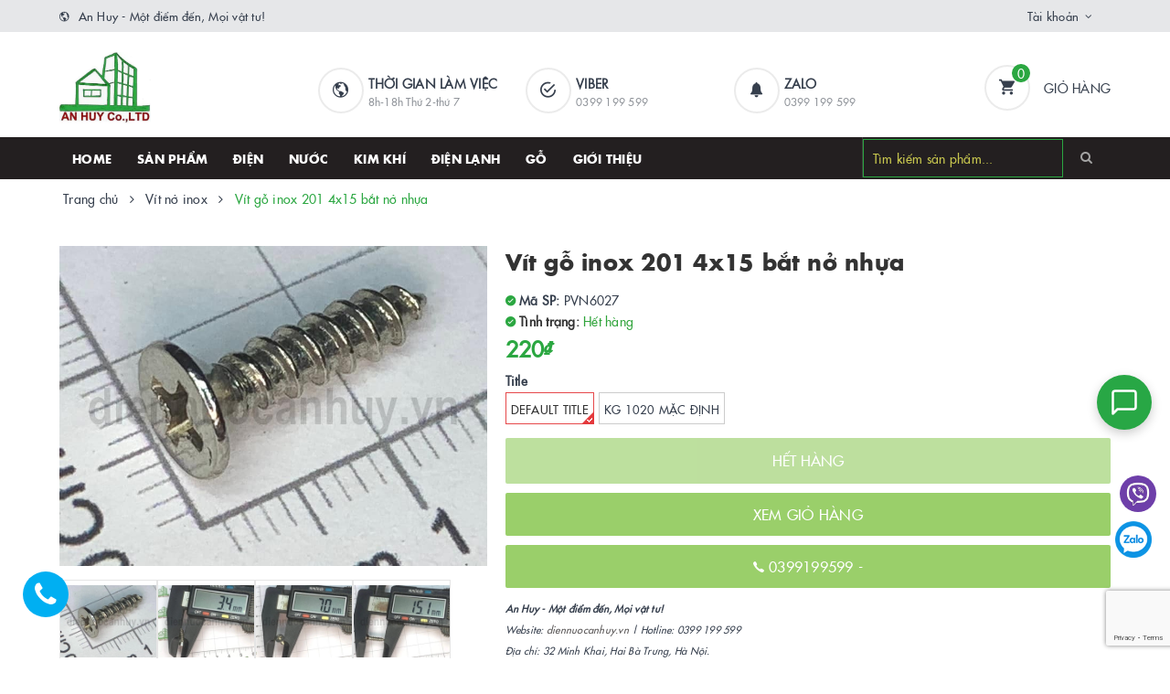

--- FILE ---
content_type: text/html; charset=utf-8
request_url: https://www.diennuocanhuy.vn/vit-go-inox-201-4x15-bat-no-nhua
body_size: 24182
content:
<!DOCTYPE html>
<html lang="vi">
	<head> 
		<meta name='dmca-site-verification' content='dTE2QXR1SyswUGY4ek1jQkJnc080dndCTlV6UHpoWXNCci9NNjhMUlRlRT01' />
		<meta name="google-site-verification" content="lMw7OrYZVhRy0zIQ0KeKdyZ9FdZTz9-YdHnaa8NIscg" />
		<meta name="google-site-verification" content="Cdfh91I3T4z3kwz0sWmYzrDxjX2bUcd0PpSMBxjIxnA" />

		<!-- Google Tag Manager -->
		<script>
			setTimeout(function(){
				(function(w,d,s,l,i){w[l]=w[l]||[];w[l].push({'gtm.start':
															  new Date().getTime(),event:'gtm.js'});var f=d.getElementsByTagName(s)[0],
					j=d.createElement(s),dl=l!='dataLayer'?'&l='+l:'';j.async=true;j.src=
						'https://www.googletagmanager.com/gtm.js?id='+i+dl;f.parentNode.insertBefore(j,f);
									})(window,document,'script','dataLayer','GTM-MRLKXHH');
			},7000);
		</script>
		<!-- End Google Tag Manager -->
		
		<meta name="DC.title" content="Thiết bị; Thiết Bị Điện; Thiết Bị Nước; Điện lạnh; Kim khí" />
		<meta name="geo.region" content="VN-84" />
		<meta name="geo.placename" content="Công ty TNHH thương mại xây lắp và dịch vụ An Huy" />
		<meta name="geo.position" content="20.9958204;105.8499177" />
		<meta name="ICBM" content="20.9958204;105.8499177" />
		<meta charset="UTF-8" />


		<meta name="viewport" content="width=device-width, initial-scale=1">


		<title>
			Vít gỗ inox 201 4x15 bắt nở nhựa
			
			
			 | Điện, Nước, Kim Khí, Điện Lạnh, phụ kiện gỗ			
		</title>		
		<!-- ================= Page description ================== -->
		
		<meta name="description" content="V&#237;t Inox bắt nở nhựa M3x20 Th&#244;ng số kỹ thuật Loại v&#237;t: V&#237;t bắt nở đầu t&#244; v&#237;t 4 cạnh Ti&#234;u chuẩn: DIN 7982 Đường k&#237;nh: M2.9: M3.5: M3.9: M4.2: M4.8 Chiềud&#224;i: L=5mm~100mm Vật liệu: Inox SUS 410, SUS 304, th&#233;p mạ trắng Bảng th&#244;ng số v&#237;t bắt nở đầu t&#244; v&#237;t 4 cạnh Chọn mũi khoan ph&#249; hợp với loại tắc k&#234; nhựa: + Khoan 5 ly – Tắ">
		
		<!-- ================= Meta ================== -->
		<meta name="keywords" content="Vít gỗ inox 201 4x15 bắt nở nhựa, Vít nở inox, Kim khí tổng hợp, Điện, Nước, Kim Khí, Điện Lạnh, phụ kiện gỗ, www.diennuocanhuy.vn"/>		
		<link rel="canonical" href="https://www.diennuocanhuy.vn/vit-go-inox-201-4x15-bat-no-nhua"/>
		<meta name='revisit-after' content='1 days' />

		
		<meta name="robots" content="noodp,index,follow" />
		


		<!-- ================= Favicon ================== -->
		
		<link rel="icon" href="//bizweb.dktcdn.net/100/337/038/themes/694262/assets/favicon.png?1767941199421" type="image/x-icon" />
		
		
<meta property="og:type" content="product">
<meta property="og:title" content="Vít gỗ inox 201 4x15 bắt nở nhựa">

<meta property="og:image" content="http://bizweb.dktcdn.net/thumb/grande/100/337/038/products/vit-go-inox-201-4x15-bat-no-nhua-2.jpg?v=1746873523330">
<meta property="og:image:secure_url" content="https://bizweb.dktcdn.net/thumb/grande/100/337/038/products/vit-go-inox-201-4x15-bat-no-nhua-2.jpg?v=1746873523330">

<meta property="og:image" content="http://bizweb.dktcdn.net/thumb/grande/100/337/038/products/vit-go-inox-201-4x15-bat-no-nhua-3.jpg?v=1746873523330">
<meta property="og:image:secure_url" content="https://bizweb.dktcdn.net/thumb/grande/100/337/038/products/vit-go-inox-201-4x15-bat-no-nhua-3.jpg?v=1746873523330">

<meta property="og:image" content="http://bizweb.dktcdn.net/thumb/grande/100/337/038/products/vit-go-inox-201-4x15-bat-no-nhua-4.jpg?v=1746873523330">
<meta property="og:image:secure_url" content="https://bizweb.dktcdn.net/thumb/grande/100/337/038/products/vit-go-inox-201-4x15-bat-no-nhua-4.jpg?v=1746873523330">

<meta property="og:price:amount" content="220">
<meta property="og:price:currency" content="VND">

	<meta property="og:description" content="Vít Inox bắt nở nhựa M3x20 Thông số kỹ thuật Loại vít: Vít bắt nở đầu tô vít 4 cạnh Tiêu chuẩn: DIN 7982 Đường kính: M2.9: M3.5: M3.9: M4.2: M4.8 Chiềudài: L=5mm~100mm Vật liệu: Inox SUS 410, SUS 304, thép mạ trắng Bảng thông số vít bắt nở đầu tô vít 4 cạnh Chọn mũi khoan phù hợp với loại tắc kê nhựa: + Khoan 5 ly – Tắ">
	<meta property="og:url" content="https://www.diennuocanhuy.vn/vit-go-inox-201-4x15-bat-no-nhua">
	<meta property="og:site_name" content="Điện, Nước, Kim Khí, Điện Lạnh, phụ kiện gỗ">		
		<link rel="stylesheet" href="//maxcdn.bootstrapcdn.com/font-awesome/4.7.0/css/font-awesome.min.css">
		<link href="//bizweb.dktcdn.net/100/337/038/themes/694262/assets/plugin.scss.css?1767941199421" rel="stylesheet" type="text/css" media="all" />							
		<link href="//bizweb.dktcdn.net/100/337/038/themes/694262/assets/base.scss.css?1767941199421" rel="stylesheet" type="text/css" media="all" />	
		<link href="//bizweb.dktcdn.net/100/337/038/themes/694262/assets/ant-furniture.scss.css?1767941199421" rel="stylesheet" type="text/css" media="all" />
		<link href="//bizweb.dktcdn.net/100/337/038/themes/694262/assets/fix.scss.css?1767941199421" rel="stylesheet" type="text/css" media="all" />
		<script src="//bizweb.dktcdn.net/100/337/038/themes/694262/assets/jquery-2.2.3.min.js?1767941199421" type="text/javascript"></script>
		<script src="//bizweb.dktcdn.net/100/337/038/themes/694262/assets/bootstrap-notify.js?1767941199421" type="text/javascript"></script>
		




		<script type="application/ld+json">
	{
	   "@context": "http://schema.org",
	   "@type": "WebSite",
	   "name":"An Huy",
	   "url": "https://www.diennuocanhuy.vn/",
	   "sameAs":[  
	   "https://www.linkedin.com/company/diennuocanhuy/",
	"https://www.youtube.com/channel/UCd3-EfRE-QdRKpRmloxeJoQ/featured",
	"https://www.facebook.com/diennuocanhuy.vn",
	"https://www.pinterest.com/diennuocanhuy",
	"https://twitter.com/diennuocanhuy"
	   ],
	   "potentialAction": {
	   "@type": "SearchAction",
	   "target": "https://www.diennuocanhuy.vn/search?query={search_term_string}",
	   "query-input": "required name=search_term_string"
	  }
	}
		</script>
		<script type="application/ld+json">
{
  "@context": "http://schema.org",
  "@type": "Person",
  "name": "An Huy",
  "jobTitle": "CEO",
  "image": "https://bizweb.dktcdn.net/100/337/038/themes/694262/assets/logo.png?1666928723435",
  "url": "https://www.diennuocanhuy.vn/",
  "sameAs": [
    "https://www.linkedin.com/company/diennuocanhuy/",
    "https://www.youtube.com/channel/UCd3-EfRE-QdRKpRmloxeJoQ/featured",
    "https://www.facebook.com/diennuocanhuy.vn",
    "https://www.pinterest.com/diennuocanhuy",
    "https://twitter.com/diennuocanhuy"
  ],
  "worksFor": {
    "@type": "Organization",
    "name": "Công ty TNHH thương mại xây lắp và dịch vụ An Huy"
  },
  "address": {
    "@type": "PostalAddress",
    "addressLocality": "Hà Nội",
    "addressCountry": "VN"
  },
  "alumniOf": {
    "@type": "Organization",
    "name": "Hanoi University of Science and Technology"
  }
}
</script>
	<script type="application/ld+json">
{
  "@context": "http://schema.org",
  "@type": "LocalBusiness",
  "@id": "https://www.diennuocanhuy.vn/",
  "url": "https://www.diennuocanhuy.vn/",
  "logo": "https://bizweb.dktcdn.net/100/337/038/themes/694262/assets/logo.png?1667285345501",
  "image": "https://bizweb.dktcdn.net/100/337/038/files/dien-nuoc-32-minh-khai.jpg?v=1670830352693",
  "name": "Công ty TNHH thương mại xây lắp và dịch vụ An Huy",
  "alternateName": "Điện Nước Hà Nội",
  "legalName": "Công ty TNHH Thương Mại Xây Lắp và Dịch Vụ An Huy",
  "priceRange": "10$ - 1000$",
  "telephone": "0989 632 485",
  "email": "diennuocanhuy@gmail.com",
  "description": "An Huy là nhà bán lẻ hàng đầu tại Hà Nội về vật tư điện, nước, kim khí, điện lạnh và phụ kiện gỗ. Chúng tôi cung cấp giải pháp toàn diện, giúp bạn tìm thấy mọi sản phẩm cần thiết tại một nơi duy nhất. Cam kết nguồn gốc, chất lượng, hóa đơn VAT đầy đủ, giúp bạn tiết kiệm thời gian, chi phí và hoàn toàn an tâm.",
  "disambiguatingDescription": "Điện Nước An Huy, nhà cung cấp vật tư điện nước, kim khí điện lạnh và phụ kiện gỗ tại Hà Nội.",
  "foundingDate": "2016",
  "mainEntityOfPage": "https://www.diennuocanhuy.vn/gioi-thieu",
  "hasMap": "https://goo.gl/maps/7hpaXHD4TkJYPgyTA",
  "geo": {
    "@type": "GeoCoordinates",
    "latitude": "20.9958204",
    "longitude": "105.8499177"
  },
  "address": {
    "@type": "PostalAddress",
    "addressLocality": "Quận Hai Bà Trưng",
    "addressRegion": "Thành Phố Hà Nội",
    "postalCode": "11617",
    "streetAddress": "32 Minh Khai, phường Trương Định, quận Hai Bà Trưng, TP Hà Nội",
    "addressCountry": "VN"
  },
  "openingHoursSpecification": {
    "@type": "OpeningHoursSpecification",
    "dayOfWeek": [
      "http://schema.org/Monday",
      "http://schema.org/Tuesday",
      "http://schema.org/Wednesday",
      "http://schema.org/Thursday",
      "http://schema.org/Friday",
      "http://schema.org/Saturday"
    ],
    "opens": "08:00",
    "closes": "18:00"
  },
  "areaServed": {
    "@type": "Country",
    "url": "https://www.wikidata.org/wiki/Q881",
    "name": "VN"
  },
  "sameAs": [
    "https://www.linkedin.com/company/diennuocanhuy/",
    "https://www.youtube.com/channel/UCd3-EfRE-QdRKpRmloxeJoQ/featured",
    "https://www.facebook.com/diennuocanhuy.vn",
    "https://www.pinterest.com/diennuocanhuy",
    "https://twitter.com/diennuocanhuy",
    "https://masothue.com/0107489489-cong-ty-tnhh-thuong-mai-xay-lap-va-dich-vu-an-huy",
    "https://www.tratencongty.com/company/3f8b3c11-cong-ty-tnhh-thuong-mai-xay-lap-va-dich-vu-an-huy/",
    "https://masocongty.vn/company/1246129/cong-ty-tnhh-thuong-mai-xay-lap-va-dich-vu-an-huy.html",
    "https://doanhnghiepmoi.vn/thong-tin/Cong-Ty-TNHH-Thuong-Mai-Xay-Lap-Va-Dich-Vu-An-Huy-89489.html",
    "https://www.yellowpages.vn/lgs/1187968059/cong-ty-tnhh-thuong-mai-xay-lap-va-dich-vu-an-huy.html"
  ],
  "hasOfferCatalog": {
    "@type": "OfferCatalog",
    "itemListElement": [
      {
        "@type": "Offer",
        "name": "Cung cấp vật tư thiết bị điện",
        "itemOffered": {
          "@type": "Service",
          "name": "Vật tư thiết bị điện"
        },
        "url": "https://www.diennuocanhuy.vn/thiet-bi-dien"
      },
      {
        "@type": "Offer",
        "name": "Cung cấp vật tư thiết bị nước",
        "itemOffered": {
          "@type": "Service",
          "name": "Vật tư thiết bị nước"
        },
        "url": "https://www.diennuocanhuy.vn/thiet-bi-nuoc"
      },
      {
        "@type": "Offer",
        "name": "Cung cấp vật tư kim khí tổng hợp",
        "itemOffered": {
          "@type": "Service",
          "name": "Vật tư Kim khí tổng hợp"
        },
        "url": "https://www.diennuocanhuy.vn/kim-khi-tong-hop"
      },
      {
        "@type": "Offer",
        "name": "Cung cấp vật tư linh kiện điện lạnh",
        "itemOffered": {
          "@type": "Service",
          "name": "Vật tư linh kiện điện lạnh"
        },
        "url": "https://www.diennuocanhuy.vn/linh-kien-dien-lanh"
      },
      {
        "@type": "Offer",
        "name": "Cung cấp phụ kiện gỗ nội thất",
        "itemOffered": {
          "@type": "Service",
          "name": "Vật tư phụ kiện gỗ nội thất"
        },
        "url": "https://www.diennuocanhuy.vn/phu-kien-go"
      }
    ]
  }
}
</script>



		<!-- Bizweb conter for header -->
		<script>
	var Bizweb = Bizweb || {};
	Bizweb.store = 'diennuocanhuy.mysapo.net';
	Bizweb.id = 337038;
	Bizweb.theme = {"id":694262,"name":"Ant Furniture","role":"main"};
	Bizweb.template = 'product';
	if(!Bizweb.fbEventId)  Bizweb.fbEventId = 'xxxxxxxx-xxxx-4xxx-yxxx-xxxxxxxxxxxx'.replace(/[xy]/g, function (c) {
	var r = Math.random() * 16 | 0, v = c == 'x' ? r : (r & 0x3 | 0x8);
				return v.toString(16);
			});		
</script>
<script>
	(function () {
		function asyncLoad() {
			var urls = [];
			for (var i = 0; i < urls.length; i++) {
				var s = document.createElement('script');
				s.type = 'text/javascript';
				s.async = true;
				s.src = urls[i];
				var x = document.getElementsByTagName('script')[0];
				x.parentNode.insertBefore(s, x);
			}
		};
		window.attachEvent ? window.attachEvent('onload', asyncLoad) : window.addEventListener('load', asyncLoad, false);
	})();
</script>


<script>
	window.BizwebAnalytics = window.BizwebAnalytics || {};
	window.BizwebAnalytics.meta = window.BizwebAnalytics.meta || {};
	window.BizwebAnalytics.meta.currency = 'VND';
	window.BizwebAnalytics.tracking_url = '/s';

	var meta = {};
	
	meta.product = {"id": 33859813, "vendor": "An Huy", "name": "Vít gỗ inox 201 4x15 bắt nở nhựa",
	"type": "Vít nở inox", "price": 220 };
	
	
	for (var attr in meta) {
	window.BizwebAnalytics.meta[attr] = meta[attr];
	}
</script>

	
		<script src="/dist/js/stats.min.js?v=96f2ff2"></script>
	



<!-- Google tag (gtag.js) -->
<script async src="https://www.googletagmanager.com/gtag/js?id=G-LESENK33JV"></script>
<script>
setTimeout(function(){
  window.dataLayer = window.dataLayer || [];
  function gtag(){dataLayer.push(arguments);}
  gtag('js', new Date());

  gtag('config', 'G-LESENK33JV');
},7000);
</script>
<script>

	window.enabled_enhanced_ecommerce = false;

</script>

<script>

	try {
		gtag('event', 'view_item', {
			items: [
				{
					id: 33859813,
					name: "Vít gỗ inox 201 4x15 bắt nở nhựa",
					brand: "An Huy",
					category: "Vít nở inox",
					variant: null,
					price: '220'
				}
			]
		});
	} catch(e) { console.error('ga script error', e);}

</script>






<script>
	var eventsListenerScript = document.createElement('script');
	eventsListenerScript.async = true;
	
	eventsListenerScript.src = "/dist/js/store_events_listener.min.js?v=1b795e9";
	
	document.getElementsByTagName('head')[0].appendChild(eventsListenerScript);
</script>





				
		<script>var ProductReviewsAppUtil=ProductReviewsAppUtil || {};ProductReviewsAppUtil.store={name: 'Điện, Nước, Kim Khí, Điện Lạnh, phụ kiện gỗ'};</script>
		<meta name="p:domain_verify" content="755f6cc2dae42ee21d58df4b3a8dc127"/>
		<script>var ProductReviewsAppUtil=ProductReviewsAppUtil || {};ProductReviewsAppUtil.store={name: 'Điện, Nước, Kim Khí, Điện Lạnh, phụ kiện gỗ'};</script>

		<link href="//bizweb.dktcdn.net/100/337/038/themes/694262/assets/cf-stylesheet.css?1767941199421" rel="stylesheet" type="text/css" media="all" />
	</head>



	<body>		

		<!-- Google Tag Manager (noscript) -->
		<noscript><iframe src="https://www.googletagmanager.com/ns.html?id=GTM-MRLKXHH"
						  height="0" width="0" style="display:none;visibility:hidden"></iframe></noscript>
		<!-- End Google Tag Manager (noscript) -->



		<!-- Main content -->
		<header class="header">
	<div class="top-link header-link hidden-sm hidden-xs"> 
		<div class="container">
			<div class="row">
				<div class="col-md-7 col-xs-12">
					<div class="header-static">
						<i class="ion ion-md-globe"></i> An Huy - Một điểm đến, Mọi vật tư!
					</div> 
				</div>
				<div class="col-md-5 col-xs-12 right"> 
					<div class="top-link-dropdown">
						<ul class="header-links">
							<li class="customer welcome customer-welcome">
								<span class="customer">
									<a class="account">Tài khoản</a>
								</span>
								<div class="customer-menu">
									<ul class="header links">
										
										<li><a href="/account/login">Đăng nhập</a></li>
										<li><a href="/account/register">Đăng ký</a></li>
										
									</ul>
								</div>
							</li>
						</ul>
					</div>
				</div>
			</div> 
		</div> 
	</div>
	<div class="header-main">
		<div class="container">
			<div class="row">
				<div class="col-md-3 col-100-h">
					<button type="button" class="navbar-toggle collapsed visible-sm visible-xs" id="trigger-mobile">
						<span class="sr-only">Toggle navigation</span>
						<span class="icon-bar"></span>
						<span class="icon-bar"></span>
						<span class="icon-bar"></span>
					</button>
					<div class="logo">
						<a href="/" class="logo-wrapper">					
							<img src="//bizweb.dktcdn.net/100/337/038/themes/694262/assets/logo.png?1767941199421" width="100" height="80" alt="logo Điện, Nước, Kim Khí, Điện Lạnh, phụ kiện gỗ" />					
						</a>						
					</div>
					<div class="mobile-cart visible-sm visible-xs">
						<a href="/cart" title="Giỏ hàng">
							<i class="ion ion-md-appstore"></i>
							<div class="cart-right">
								<span class="count_item_pr">0</span>
							</div>
						</a>
					</div>
				</div>
				<div class="col-md-7 hidden-sm hidden-xs">
					<div class="our-service">
						<div class="row">
							<div class="box col-md-4">
								<div class="box-inner">
									<i class="ion ion-md-globe"></i>
									<div class="content">
										<div>THỜI GIAN LÀM VIỆC</div>
										<p>8h-18h Thứ 2-thứ 7</p>
									</div>
								</div>
							</div>
							<div class="box col-md-4">
								<div class="box-inner">
									<i class="ion ion-md-checkmark-circle-outline"></i>
									<div class="content">
										<div>Viber</div>
										<p>0399 199 599</p>
									</div>
								</div>
							</div>
							<div class="box col-md-4">
								<div class="box-inner">
									<i class="ion ion-ios-notifications"></i>
									<div class="content">
										<div>Zalo</div>
										<p>0399 199 599</p>
									</div>
								</div>
							</div>
						</div>
					</div>
				</div>
				<div class="col-md-2 hidden-sm hidden-xs">
					<div class="minicart-wrapper">
						<a class="showcart" href="/cart">
							<i class="ion ion-md-cart"></i>
							<span class="cart-value count_item_pr">0</span>
							<span class="content">
								<span class="content-inner">
									<span class="text">Giỏ hàng</span>
								</span>
							</span> 
						</a>
					</div>
				</div>
			</div>
		</div>
	</div>
	<div class="header-bottom">
		<div class="container">
			<div class="row">
				<div class="col-md-9 hidden-sm hidden-xs"> 
					<nav class="hidden-sm hidden-xs">
	<ul id="nav" class="nav">
		
		
		
		
		<li class="nav-item "><a class="nav-link" href="/">HOME</a></li>
		
		
		
		
		
		<li class="nav-item "><a class="nav-link" href="/collections/all">SẢN PHẨM</a></li>
		
		
		
		
		
		<li class="nav-item "><a class="nav-link" href="/thiet-bi-dien">Điện</a></li>
		
		
		
		
		
		<li class="nav-item "><a class="nav-link" href="/vat-tu-nganh-nuoc-chinh-hang-ha-noi">Nước</a></li>
		
		
		
		
		
		<li class="nav-item "><a class="nav-link" href="/kim-khi-tong-hop">Kim khí</a></li>
		
		
		
		
		
		<li class="nav-item "><a class="nav-link" href="/linh-kien-dien-lanh">Điện lạnh</a></li>
		
		
		
		
		
		<li class="nav-item "><a class="nav-link" href="/phu-kien-go">Gỗ</a></li>
		
		
		
		
		
		<li class="nav-item "><a class="nav-link" href="/gioi-thieu">Giới thiệu</a></li>
		
		
	</ul>	
</nav>
				</div>
				<div class="col-md-3"> 
					<div class="block block-search">
						<form class="input-group search-bar search_form" action="/search" method="get" role="search" id="voice-search">		
							<input type="search" name="query" value="" placeholder="Tìm kiếm sản phẩm... " class="input-group-field st-default-search-input search-text search-voice" autocomplete="off">
							<span class="input-group-btn">
								<button class="btn icon-fallback-text" aria-label="Search">
									<i class="fa fa-search"></i>
								</button>
							</span>
						</form>
					</div>
				</div>
			</div> 
		</div> 
	</div>
</header>
		






<section class="bread-crumb margin-bottom-30">
	<div class="container">
		<div class="row">
			<div class="col-xs-12">
				<ul class="breadcrumb">					
					<li class="home">
						<a href="/" title="Trang chủ"><span>Trang chủ</span></a>						
						<span><i class="fa fa-angle-right"></i></span>
					</li>
					
					
					
					
						

			

			
			
			
					
					
					<li>
						<a href="/vit-no-inox" title="Vít nở inox"><span>Vít nở inox</span></a>						
						<span><i class="fa fa-angle-right"></i></span>
					</li>
					
					
					
					<li ><strong><span>Vít gỗ inox 201 4x15 bắt nở nhựa</span></strong><li>
					
				</ul>
			</div>
		</div>
	</div>
</section>
<section class="product" itemscope itemtype="http://schema.org/Product">	
	<meta itemprop="category" content="Vít nở inox">
	<meta itemprop="url" content="//www.diennuocanhuy.vn/vit-go-inox-201-4x15-bat-no-nhua">
	<meta itemprop="name" content="Vít gỗ inox 201 4x15 bắt nở nhựa">
	<meta itemprop="image" content="http://bizweb.dktcdn.net/thumb/grande/100/337/038/products/vit-go-inox-201-4x15-bat-no-nhua-2.jpg?v=1746873523330">
	<meta itemprop="description" content="Đây là giá tham khảo. Xin quý khách liên&nbsp;hệ mua hàng tại: diennuocanhuy.vn - 0989 632 485
hoặc trực tiếp tại cửa hàng: số 32 Minh Khai, Hai Bà Trưng, Hà Nội
&nbsp;">
	<div class="d-none" itemprop="brand" itemtype="https://schema.org/Brand" itemscope>
		<meta itemprop="name" content="An Huy" />
	</div>

	<meta itemprop="model" content="">
	<meta itemprop="sku" content="PVN6027">
	<meta itemprop="gtin" content="PVN6027">
	<div class="d-none hidden" itemprop="offers" itemscope itemtype="http://schema.org/Offer">
		<div class="inventory_quantity hidden" itemscope itemtype="http://schema.org/ItemAvailability">
			<span class="a-stock" itemprop="supersededBy">
				Hết hàng
			</span>
		</div>
		<link itemprop="availability" href="http://schema.org/OutOfStock">
		<meta itemprop="priceCurrency" content="VND">
		<meta itemprop="price" content="220">
		<meta itemprop="url" content="https://www.diennuocanhuy.vn/vit-go-inox-201-4x15-bat-no-nhua">
		<span itemprop="UnitPriceSpecification" itemscope itemtype="https://schema.org/Downpayment">
			<meta itemprop="priceType" content="220">
		</span>
		<meta itemprop="priceValidUntil" content="2099-01-01">

		<div itemprop="shippingDetails" itemtype="https://schema.org/OfferShippingDetails" itemscope>
			<div itemprop="shippingRate" itemtype="https://schema.org/MonetaryAmount" itemscope>
				<meta itemprop="value" content="3.49" />
				<meta itemprop="currency" content="USD" />
			</div>
			<div itemprop="shippingDestination" itemtype="https://schema.org/DefinedRegion" itemscope>
				<meta itemprop="addressCountry" content="US" />
			</div>
			<div itemprop="deliveryTime" itemtype="https://schema.org/ShippingDeliveryTime" itemscope>
				<div itemprop="handlingTime" itemtype="https://schema.org/QuantitativeValue" itemscope>
					<meta itemprop="minValue" content="0" />
					<meta itemprop="maxValue" content="1" />
					<meta itemprop="unitCode" content="DAY" />
				</div>
				<div itemprop="transitTime" itemtype="https://schema.org/QuantitativeValue" itemscope>
					<meta itemprop="minValue" content="1" />
					<meta itemprop="maxValue" content="5" />
					<meta itemprop="unitCode" content="DAY" />
				</div>
			</div>

		</div>
		<div itemprop="hasMerchantReturnPolicy" itemtype="https://schema.org/MerchantReturnPolicy" itemscope>
			<meta itemprop="applicableCountry" content="EE" />
			<meta itemprop="returnPolicyCategory" content="https://schema.org/MerchantReturnFiniteReturnWindow" />
			<meta itemprop="merchantReturnDays" content="30" />
			<meta itemprop="returnMethod" content="https://schema.org/ReturnByMail" />
			<meta itemprop="returnFees" content="https://schema.org/FreeReturn" />
		</div>
	</div>
	<div class="d-none hidden" id="https://www.diennuocanhuy.vn" itemprop="seller" itemtype="http://schema.org/Organization" itemscope>
		<meta itemprop="name" content="Điện, Nước, Kim Khí, Điện Lạnh, phụ kiện gỗ" />
		<meta itemprop="url" content="https://www.diennuocanhuy.vn" />
		<meta itemprop="logo" content="http://bizweb.dktcdn.net/100/337/038/themes/694262/assets/logo.png?1767941199421" />
	</div>


	<div class="container">
		<div class="row">
			<div class="col-lg-12 col-md-12 details-product">
				<div class="row product-bottom">
					<div class="clearfix padding-bottom-10">
						<div class="col-xs-12 col-sm-6 col-lg-5 col-md-6">
							<div class="relative product-image-block ">
								<div class="large-image">
									<a href="//bizweb.dktcdn.net/thumb/1024x1024/100/337/038/products/vit-go-inox-201-4x15-bat-no-nhua-2.jpg?v=1746873523330" data-rel="prettyPhoto[product-gallery]" class="large_image_url">
										<img src="//bizweb.dktcdn.net/thumb/1024x1024/100/337/038/products/vit-go-inox-201-4x15-bat-no-nhua-2.jpg?v=1746873523330" alt="Vít gỗ inox 201 4x15 bắt nở nhựa" class="img-responsive center-block">
									</a>							
									<div class="hidden">
										
										<div class="item">
											<a href="https://bizweb.dktcdn.net/100/337/038/products/vit-go-inox-201-4x15-bat-no-nhua-2.jpg?v=1746873523330" data-image="https://bizweb.dktcdn.net/100/337/038/products/vit-go-inox-201-4x15-bat-no-nhua-2.jpg?v=1746873523330" data-zoom-image="https://bizweb.dktcdn.net/100/337/038/products/vit-go-inox-201-4x15-bat-no-nhua-2.jpg?v=1746873523330" data-rel="prettyPhoto[product-gallery]">										
											</a>
										</div>	
										
										<div class="item">
											<a href="https://bizweb.dktcdn.net/100/337/038/products/vit-go-inox-201-4x15-bat-no-nhua-3.jpg?v=1746873523330" data-image="https://bizweb.dktcdn.net/100/337/038/products/vit-go-inox-201-4x15-bat-no-nhua-3.jpg?v=1746873523330" data-zoom-image="https://bizweb.dktcdn.net/100/337/038/products/vit-go-inox-201-4x15-bat-no-nhua-3.jpg?v=1746873523330" data-rel="prettyPhoto[product-gallery]">										
											</a>
										</div>	
										
										<div class="item">
											<a href="https://bizweb.dktcdn.net/100/337/038/products/vit-go-inox-201-4x15-bat-no-nhua-4.jpg?v=1746873523330" data-image="https://bizweb.dktcdn.net/100/337/038/products/vit-go-inox-201-4x15-bat-no-nhua-4.jpg?v=1746873523330" data-zoom-image="https://bizweb.dktcdn.net/100/337/038/products/vit-go-inox-201-4x15-bat-no-nhua-4.jpg?v=1746873523330" data-rel="prettyPhoto[product-gallery]">										
											</a>
										</div>	
										
										<div class="item">
											<a href="https://bizweb.dktcdn.net/100/337/038/products/vit-go-inox-201-4x15-bat-no-nhua-5.jpg?v=1746873523330" data-image="https://bizweb.dktcdn.net/100/337/038/products/vit-go-inox-201-4x15-bat-no-nhua-5.jpg?v=1746873523330" data-zoom-image="https://bizweb.dktcdn.net/100/337/038/products/vit-go-inox-201-4x15-bat-no-nhua-5.jpg?v=1746873523330" data-rel="prettyPhoto[product-gallery]">										
											</a>
										</div>	
										
										<div class="item">
											<a href="https://bizweb.dktcdn.net/100/337/038/products/vit-go-inox-201-4x15-bat-no-nhua-6.jpg?v=1746873523330" data-image="https://bizweb.dktcdn.net/100/337/038/products/vit-go-inox-201-4x15-bat-no-nhua-6.jpg?v=1746873523330" data-zoom-image="https://bizweb.dktcdn.net/100/337/038/products/vit-go-inox-201-4x15-bat-no-nhua-6.jpg?v=1746873523330" data-rel="prettyPhoto[product-gallery]">										
											</a>
										</div>	
										
									</div>
								</div>	
								
								<div id="gallery_01" class="thumbnail-gallery thumbnail-product margin-top-15">
									
									<div class="thumbnail-item">
										<a class="thumb-link" href="javascript:void(0);" data-image="https://bizweb.dktcdn.net/100/337/038/products/vit-go-inox-201-4x15-bat-no-nhua-2.jpg?v=1746873523330" data-zoom-image="//bizweb.dktcdn.net/thumb/1024x1024/100/337/038/products/vit-go-inox-201-4x15-bat-no-nhua-2.jpg?v=1746873523330">
											<img src="//bizweb.dktcdn.net/thumb/medium/100/337/038/products/vit-go-inox-201-4x15-bat-no-nhua-2.jpg?v=1746873523330" alt="Vít gỗ inox 201 4x15 bắt nở nhựa" data-image="https://bizweb.dktcdn.net/100/337/038/products/vit-go-inox-201-4x15-bat-no-nhua-2.jpg?v=1746873523330">
										</a>
									</div>
									
									<div class="thumbnail-item">
										<a class="thumb-link" href="javascript:void(0);" data-image="https://bizweb.dktcdn.net/100/337/038/products/vit-go-inox-201-4x15-bat-no-nhua-3.jpg?v=1746873523330" data-zoom-image="//bizweb.dktcdn.net/thumb/1024x1024/100/337/038/products/vit-go-inox-201-4x15-bat-no-nhua-3.jpg?v=1746873523330">
											<img src="//bizweb.dktcdn.net/thumb/medium/100/337/038/products/vit-go-inox-201-4x15-bat-no-nhua-3.jpg?v=1746873523330" alt="Vít gỗ inox 201 4x15 bắt nở nhựa" data-image="https://bizweb.dktcdn.net/100/337/038/products/vit-go-inox-201-4x15-bat-no-nhua-3.jpg?v=1746873523330">
										</a>
									</div>
									
									<div class="thumbnail-item">
										<a class="thumb-link" href="javascript:void(0);" data-image="https://bizweb.dktcdn.net/100/337/038/products/vit-go-inox-201-4x15-bat-no-nhua-4.jpg?v=1746873523330" data-zoom-image="//bizweb.dktcdn.net/thumb/1024x1024/100/337/038/products/vit-go-inox-201-4x15-bat-no-nhua-4.jpg?v=1746873523330">
											<img src="//bizweb.dktcdn.net/thumb/medium/100/337/038/products/vit-go-inox-201-4x15-bat-no-nhua-4.jpg?v=1746873523330" alt="Vít gỗ inox 201 4x15 bắt nở nhựa" data-image="https://bizweb.dktcdn.net/100/337/038/products/vit-go-inox-201-4x15-bat-no-nhua-4.jpg?v=1746873523330">
										</a>
									</div>
									
									<div class="thumbnail-item">
										<a class="thumb-link" href="javascript:void(0);" data-image="https://bizweb.dktcdn.net/100/337/038/products/vit-go-inox-201-4x15-bat-no-nhua-5.jpg?v=1746873523330" data-zoom-image="//bizweb.dktcdn.net/thumb/1024x1024/100/337/038/products/vit-go-inox-201-4x15-bat-no-nhua-5.jpg?v=1746873523330">
											<img src="//bizweb.dktcdn.net/thumb/medium/100/337/038/products/vit-go-inox-201-4x15-bat-no-nhua-5.jpg?v=1746873523330" alt="Vít gỗ inox 201 4x15 bắt nở nhựa" data-image="https://bizweb.dktcdn.net/100/337/038/products/vit-go-inox-201-4x15-bat-no-nhua-5.jpg?v=1746873523330">
										</a>
									</div>
									
									<div class="thumbnail-item">
										<a class="thumb-link" href="javascript:void(0);" data-image="https://bizweb.dktcdn.net/100/337/038/products/vit-go-inox-201-4x15-bat-no-nhua-6.jpg?v=1746873523330" data-zoom-image="//bizweb.dktcdn.net/thumb/1024x1024/100/337/038/products/vit-go-inox-201-4x15-bat-no-nhua-6.jpg?v=1746873523330">
											<img src="//bizweb.dktcdn.net/thumb/medium/100/337/038/products/vit-go-inox-201-4x15-bat-no-nhua-6.jpg?v=1746873523330" alt="Vít gỗ inox 201 4x15 bắt nở nhựa" data-image="https://bizweb.dktcdn.net/100/337/038/products/vit-go-inox-201-4x15-bat-no-nhua-6.jpg?v=1746873523330">
										</a>
									</div>
									
								</div>
								
							</div>
							
						</div>
						<div class="col-xs-12 col-sm-6 col-lg-7 col-md-6 details-pro">
							<div class="product-top clearfix">
								<h1 class="title-head">Vít gỗ inox 201 4x15 bắt nở nhựa</h1>
								
							</div>
							<div>
								<div class="inve_brand">
									
									<span class="stock-brand-title"><strong><i class="ion ion-ios-checkmark-circle"></i> Mã SP:</strong></span>
									<span class="a-brand">PVN6027</span>
									
								</div>
								
								<div class="inventory_quantity bizweb deny -202">
									<span class="stock-brand-title"><strong><i class="ion ion-ios-checkmark-circle"></i> Tình trạng:</strong></span>

									
									<span class="a-stock a2">Hết hàng</span>
									
								</div>
								<div class="price-box clearfix">
									
									<span class="special-price">
										<span class="price product-price">220₫</span>

									</span> <!-- Giá Khuyến mại -->
									<span class="old-price">
										<del class="price product-price-old">
											
										</del>

									</span> <!-- Giá gốca -->
									
								</div>
								
							
							<div class="form-product">
								<form enctype="multipart/form-data" id="add-to-cart-form" action="/cart/add" method="post" class="form-inline">
									
									<div class="select-swatch">
										
										














<div id="variant-swatch-0" class="swatch clearfix" data-option="option1" data-option-index="0">
	<div class="header">Title</div>
	<div class="select-swap">  
		
		
		
		
		
		 
		 
		<div data-value="Default Title" class="n-sd swatch-element default-title ">
			<input class="variant-0" id="swatch-0-default-title" type="radio" name="option1" value="Default Title" checked />
			
			<label for="swatch-0-default-title">
				Default Title
				<img class="crossed-out" src="//bizweb.dktcdn.net/100/337/038/themes/694262/assets/soldout.png?1767941199421" alt="Default Title" />
				<img class="img-check" src="//bizweb.dktcdn.net/100/337/038/themes/694262/assets/select-pro.png?1767941199421" alt="Default Title" />
			</label>
			
		</div>
		
		
		
		
		
		 
		 
		<div data-value="kg 1020 Mặc định" class="n-sd swatch-element kg-1020-mac-dinh ">
			<input class="variant-0" id="swatch-0-kg-1020-mac-dinh" type="radio" name="option1" value="kg 1020 Mặc định" />
			
			<label for="swatch-0-kg-1020-mac-dinh">
				kg 1020 Mặc định
				<img class="crossed-out" src="//bizweb.dktcdn.net/100/337/038/themes/694262/assets/soldout.png?1767941199421" alt="kg 1020 Mặc định" />
				<img class="img-check" src="//bizweb.dktcdn.net/100/337/038/themes/694262/assets/select-pro.png?1767941199421" alt="kg 1020 Mặc định" />
			</label>
			
		</div>
		
		
	</div>
</div>

										
									</div>
									
									<div class="box-variant clearfix  hidden ">
										 
										<select id="product-selectors" class="form-control form-control-lg" name="variantId" style="display:none">
											
											<option  value="105285858">Default Title - 220₫</option>
											
											<option  value="150085887">kg 1020 Mặc định - 130.000₫</option>
											
										</select>
										
									</div>
									<div class="form-group ">
										<div class="clearfix">
											<div class="custom custom-btn-number form-control">									
												<div class="group-label">
													Số lượng
												</div>
												<button onclick="var result = document.getElementById('qty'); var qty = result.value; if( !isNaN(qty) & qty > 1 ) result.value--;return false;" class="btn-minus btn-cts" type="button">–</button>
												<input type="text" class="qty input-text" id="qty" name="quantity" size="4" value="1" />
												<button onclick="var result = document.getElementById('qty'); var qty = result.value; if( !isNaN(qty)) result.value++;return false;" class="btn-plus btn-cts" type="button">+</button>
											</div>
										</div>
										<div class="btn-mua">
											
											<button class="btn btn-lg btn-style btn-style-active btn-cart btn-soldout" disabled="disabled" >
												<span class="txt-main">Hết hàng</span>
											</button>
											
										</div>
									</div>
									
									<div class="btn-callmeback">
										<a href="/cart">XEM GIỎ HÀNG</a>
									</div>
									
									<div class="btn-callmeback">
										<i class="ion ion-ios-call"></i>
										<a href="tel:0399199599">
											0399199599
										</a> - <a href="tel:">
										
										</a>
									</div>
									
									
								</form>
							</div>
							<div class="motachung">
								
								<p><span style="font-size:11px;"><em><strong>An Huy - Một điểm đến, Mọi vật tư!</strong><br />
Website: <a href="https://www.diennuocanhuy.vn/">diennuocanhuy.vn</a> | Hotline: 0399 199 599<br />
Địa chỉ: 32 Minh Khai, Hai Bà Trưng, Hà Nội.<br />
Gmap:&nbsp;https://maps.app.goo.gl/rtAo3qJKMtim44do7</em></span></p>

							</div>
						</div>
						
					</div>
				</div>
				<div class="row margin-top-10">
					<div class="col-md-9">
						<div class="product-tab e-tabs padding-bottom-10">		
							<div class="border-ghghg margin-bottom-20">
								<ul class="tabs tabs-title clearfix">	
									
									<li class="tab-link" data-tab="tab-1">
										<div><span>Thông Tin Sản Phẩm</span></div>
									</li>																	
									
									
									
								</ul>																									
							</div>
							
							<div id="tab-1" class="tab-content">
								<div class="rte">
									
									
									<h2>Vít Inox bắt nở nhựa M3x20</h2>
<p><strong>Thông số kỹ thuật</strong></p>
<p><strong>Loại vít: Vít bắt nở đầu tô vít 4 cạnh</strong></p>
<p>Tiêu chuẩn: DIN 7982</p>
<p>Đường kính: M2.9: M3.5: M3.9: M4.2: M4.8</p>
<p>Chiềudài: L=5mm~100mm</p>
<p>Vật liệu: Inox SUS 410, SUS 304, thép mạ trắng</p>
<p style="text-align: center;"><img data-thumb="original" original-height="372" original-width="800" src="//bizweb.dktcdn.net/100/337/038/files/vit-bat-no-nhua.jpg?v=1702463222471" /></p>
<p style="text-align: center;"><em>Bảng thông số vít bắt nở đầu tô vít 4 cạnh</em></p>
<p><strong>Chọn mũi khoan phù hợp với loại tắc kê nhựa:</strong></p>
<p>+ Khoan 5 ly – Tắc kê 2F(dài 2cm) – Vít 4×15 hoặc 4×20</p>
<p>+ Khoan 6 ly – Tắc kê 3F(dài 3cm) &nbsp;– Vít 4×20 hoặc 4×25</p>
<p>+ Khoan 7 ly – Tắc kê 4F – Vít 4×30</p>
<p>+ Khoan 8 ly – Tắc kê 5F – Vít 5×40</p>
<p>+ Khoan 10 ly – Tắc kê 6F – Vít 6×50</p>
									
								</div>
							</div>	
							
							
							
						</div>				
					</div>
					<div class="col-md-3">
						<div class="right_module">
							<div id="top-tabs-info" class=" hidden-sm hidden-xs">
	<div class="productAnchor_horizonalNavs">
		<div class="row">
			<div class="col-md-12">
				<div class="productAnchor_horizonalNav">
					<div class="product_info_image hidden-xs">
						<img class="pict imagelazyload img-responsive center-block" src="//bizweb.dktcdn.net/thumb/large/100/337/038/products/vit-go-inox-201-4x15-bat-no-nhua-2.jpg?v=1746873523330" alt="Vít gỗ inox 201 4x15 bắt nở nhựa" />
					</div>
					<div class="product_info_content hidden-xs">
						<h2 class="product_info_name" title="Vít gỗ inox 201 4x15 bắt nở nhựa">Vít gỗ inox 201 4x15 bắt nở nhựa</h2>
						<div class="product_info_price">
							<div class="product_info_price_title">
								Giá bán:
							</div>
							
							<div class="product_info_price_value">
								<div class="product_info_price_value-final">220₫</div>
							</div>
							
						</div>
					</div>
					<div class="product_info_buttons">
						
						<button class="btn btn_buyNow btn-buy-now-click s-flag" disabled="disabled">
							<span class="txt-main">HẾT HÀNG</span>
						</button>
						
						<a class="btn btn_traGop btn-tra-gop-click s-flag" href="tel:0399199599">
							
							Liên hệ <span class="txt-sub hidden-xs">0399199599</span>
							
						</a>
					</div>
				</div>
			</div>
		</div>
	</div>
</div>
<script>
	$(document).ready(function ($) {
		jQuery(document).ready(function(e) {
			var WindowHeight = jQuery(window).height();
			var load_element = 0;
			//position of element
			var scroll_position = jQuery('.product-bottom').offset().top + jQuery('.product-bottom').outerHeight(true);;
			var screen_height = jQuery(window).height();
			var activation_offset = 0;
			var max_scroll_height = jQuery('body').height() + screen_height;
			var scroll_activation_point = scroll_position - (screen_height * activation_offset);
			jQuery(window).on('scroll', function(e) {
				var y_scroll_pos = window.pageYOffset;
				var element_in_view = y_scroll_pos > scroll_activation_point;
				var has_reached_bottom_of_page = max_scroll_height <= y_scroll_pos && !element_in_view;
				if (element_in_view || has_reached_bottom_of_page) {
					jQuery('.productAnchor_horizonalNavs').addClass("ins-Drop");
				} else {
					jQuery('.productAnchor_horizonalNavs').removeClass("ins-Drop");
				}
			});
		});
	});
</script>
							
						</div>
					</div>
				</div>
			</div>
		</div>
		
		
		
		
		
		
		
		
		
		
		
		
		
		
		
		
		
		
		
		
		
		
		
		
		
		
		
		
		
		<div class="row margin-top-20 margin-bottom-10">
			<div class="col-lg-12">
				<div class="related-product">
					<div class="home-title">
						<div><a href="/vit-no-inox">Sản phẩm cùng loại</a></div>
					</div>
					<div class="section-tour-owl owl-carousel not-dqowl products-view-grid margin-top-10" data-md-items="5" data-sm-items="4" data-xs-items="2" data-margin="10">
						
						
						<div class="item">
							



 












		   <div class="ant-product-item">
<div class="product_row">
	<div class="item">
		<div class="item-inner">
			<div class="image-container">
				
				
				
				<a href="/vit-inox-201-6x60-to-bat-no" class="product-item-photo">
					<img class="product-image-photo img-responsive center-block" src="//bizweb.dktcdn.net/100/337/038/themes/694262/assets/loader.svg?1767941199421" data-lazyload="//bizweb.dktcdn.net/thumb/large/100/337/038/products/vit-inox-201-6x60-to-bat-no-2.jpg?v=1746874914060" alt="Vít inox 201 6x60 to bắt nở" />
				</a>
			</div>
			<div class="box-info"> 
				<div class="product-item-name">
					<a title="Vít inox 201 6x60 to bắt nở" href="/vit-inox-201-6x60-to-bat-no" class="product-item-link">
						Vít inox 201 6x60 to bắt nở
					</a>
				</div>
				
				
				<div class="product-sku" style="font-size: 12px; color: #777; margin-bottom: 5px;">
					Mã SP: PVN1207
				</div>
				
				
				<div class="product-reviews-summary">
					<div class="rating-summary">
						<div class="bizweb-product-reviews-badge" data-id="46249455"></div>
					</div>
				</div>
				<div class="item-price">
					<div class="price-box price-final_price">
						
						
						<span class="special-price">
							<span class="price-container">
								<span class="price-wrapper">
									<span class="price">1.320₫</span>
								</span>
							</span>
						</span>
						
						
					</div>								
				</div>
				<div class="box-hover hidden-sm hidden-xs hidden-md">
					<div class="add-to-links">   
						<div class="actions-primary">
							<form action="/cart/add" method="post" class="variants form-nut-grid" data-id="product-actions-46249455" enctype="multipart/form-data"> 
								
								
								<input class="hidden" type="hidden" name="variantId" value="146975951" />
								<button class="tt-btn-addtocart btn-cart btn btn-gray left-to" title="Chọn sản phẩm" type="button" onclick="window.location.href='/vit-inox-201-6x60-to-bat-no'" >
									<i class="ion ion-ios-repeat"></i>
								</button>
								
								
							</form>
						</div> 
						
						<a href="/vit-inox-201-6x60-to-bat-no" data-handle="vit-inox-201-6x60-to-bat-no" class="quick-view" title="Xem nhanh">
							<i class="ion ion-ios-search"></i>
						</a>
						
					</div>
				</div>

			</div>
		</div>
	</div>
</div>
</div>

						</div>
						
						
						
						<div class="item">
							




 












		   <div class="ant-product-item">
<div class="product_row">
	<div class="item">
		<div class="item-inner">
			<div class="image-container">
				
				
				
				<a href="/vit-inox-201-5x50-beo-bat-no-nhua" class="product-item-photo">
					<img class="product-image-photo img-responsive center-block" src="//bizweb.dktcdn.net/100/337/038/themes/694262/assets/loader.svg?1767941199421" data-lazyload="//bizweb.dktcdn.net/thumb/large/100/337/038/products/vit-inox-201-5x50-beo-bat-no-nhua-3.jpg?v=1746874741127" alt="Vít inox 201 5x50 béo bắt nở nhựa" />
				</a>
			</div>
			<div class="box-info"> 
				<div class="product-item-name">
					<a title="Vít inox 201 5x50 béo bắt nở nhựa" href="/vit-inox-201-5x50-beo-bat-no-nhua" class="product-item-link">
						Vít inox 201 5x50 béo bắt nở nhựa
					</a>
				</div>
				
				
				<div class="product-sku" style="font-size: 12px; color: #777; margin-bottom: 5px;">
					Mã SP: PVN1204
				</div>
				
				
				<div class="product-reviews-summary">
					<div class="rating-summary">
						<div class="bizweb-product-reviews-badge" data-id="33859837"></div>
					</div>
				</div>
				<div class="item-price">
					<div class="price-box price-final_price">
						
						
						<span class="special-price">
							<span class="price-container">
								<span class="price-wrapper">
									<span class="price">550₫</span>
								</span>
							</span>
						</span>
						
						
					</div>								
				</div>
				<div class="box-hover hidden-sm hidden-xs hidden-md">
					<div class="add-to-links">   
						<div class="actions-primary">
							<form action="/cart/add" method="post" class="variants form-nut-grid" data-id="product-actions-33859837" enctype="multipart/form-data"> 
								
								
								<input class="hidden" type="hidden" name="variantId" value="105285912" />
								<button class="tt-btn-addtocart btn-cart btn btn-gray left-to" title="Chọn sản phẩm" type="button" onclick="window.location.href='/vit-inox-201-5x50-beo-bat-no-nhua'" >
									<i class="ion ion-ios-repeat"></i>
								</button>
								
								
							</form>
						</div> 
						
						<a href="/vit-inox-201-5x50-beo-bat-no-nhua" data-handle="vit-inox-201-5x50-beo-bat-no-nhua" class="quick-view" title="Xem nhanh">
							<i class="ion ion-ios-search"></i>
						</a>
						
					</div>
				</div>

			</div>
		</div>
	</div>
</div>
</div>

						</div>
						
						
						
						<div class="item">
							




 












		   <div class="ant-product-item">
<div class="product_row">
	<div class="item">
		<div class="item-inner">
			<div class="image-container">
				
				
				
				<a href="/vit-inox-201-4x30-bat-no-nhua" class="product-item-photo">
					<img class="product-image-photo img-responsive center-block" src="//bizweb.dktcdn.net/100/337/038/themes/694262/assets/loader.svg?1767941199421" data-lazyload="//bizweb.dktcdn.net/thumb/large/100/337/038/products/vit-inox-201-4x30-bat-no-nhua-3.jpg?v=1746874142037" alt="Vít inox 201 4x30 bắt nở nhựa" />
				</a>
			</div>
			<div class="box-info"> 
				<div class="product-item-name">
					<a title="Vít inox 201 4x30 bắt nở nhựa" href="/vit-inox-201-4x30-bat-no-nhua" class="product-item-link">
						Vít inox 201 4x30 bắt nở nhựa
					</a>
				</div>
				
				
				<div class="product-sku" style="font-size: 12px; color: #777; margin-bottom: 5px;">
					Mã SP: PVN1205
				</div>
				
				
				<div class="product-reviews-summary">
					<div class="rating-summary">
						<div class="bizweb-product-reviews-badge" data-id="33859833"></div>
					</div>
				</div>
				<div class="item-price">
					<div class="price-box price-final_price">
						
						
						<span class="special-price">
							<span class="price-container">
								<span class="price-wrapper">
									<span class="price">330₫</span>
								</span>
							</span>
						</span>
						
						
					</div>								
				</div>
				<div class="box-hover hidden-sm hidden-xs hidden-md">
					<div class="add-to-links">   
						<div class="actions-primary">
							<form action="/cart/add" method="post" class="variants form-nut-grid" data-id="product-actions-33859833" enctype="multipart/form-data"> 
								
								
								<input class="hidden" type="hidden" name="variantId" value="105285908" />
								<button class="tt-btn-addtocart btn-cart btn btn-gray left-to" title="Chọn sản phẩm" type="button" onclick="window.location.href='/vit-inox-201-4x30-bat-no-nhua'" >
									<i class="ion ion-ios-repeat"></i>
								</button>
								
								
							</form>
						</div> 
						
						<a href="/vit-inox-201-4x30-bat-no-nhua" data-handle="vit-inox-201-4x30-bat-no-nhua" class="quick-view" title="Xem nhanh">
							<i class="ion ion-ios-search"></i>
						</a>
						
					</div>
				</div>

			</div>
		</div>
	</div>
</div>
</div>

						</div>
						
						
						
						<div class="item">
							




 












		   <div class="ant-product-item">
<div class="product_row">
	<div class="item">
		<div class="item-inner">
			<div class="image-container">
				
				
				
				<a href="/vit-inox-201-5x30-beo-dau-nhon-bat-go" class="product-item-photo">
					<img class="product-image-photo img-responsive center-block" src="//bizweb.dktcdn.net/100/337/038/themes/694262/assets/loader.svg?1767941199421" data-lazyload="//bizweb.dktcdn.net/thumb/large/100/337/038/products/vit-inox-201-5x30-beo-dau-nhon-bat-go-3.jpg?v=1746874362473" alt="Vít inox 201 5x30 béo đầu nhọn bắt gỗ" />
				</a>
			</div>
			<div class="box-info"> 
				<div class="product-item-name">
					<a title="Vít inox 201 5x30 béo đầu nhọn bắt gỗ" href="/vit-inox-201-5x30-beo-dau-nhon-bat-go" class="product-item-link">
						Vít inox 201 5x30 béo đầu nhọn bắt gỗ
					</a>
				</div>
				
				
				<div class="product-sku" style="font-size: 12px; color: #777; margin-bottom: 5px;">
					Mã SP: PVN1203
				</div>
				
				
				<div class="product-reviews-summary">
					<div class="rating-summary">
						<div class="bizweb-product-reviews-badge" data-id="33859826"></div>
					</div>
				</div>
				<div class="item-price">
					<div class="price-box price-final_price">
						
						
						<span class="special-price">
							<span class="price-container">
								<span class="price-wrapper">
									<span class="price">330₫</span>
								</span>
							</span>
						</span>
						
						
					</div>								
				</div>
				<div class="box-hover hidden-sm hidden-xs hidden-md">
					<div class="add-to-links">   
						<div class="actions-primary">
							<form action="/cart/add" method="post" class="variants form-nut-grid" data-id="product-actions-33859826" enctype="multipart/form-data"> 
								
								
								<input class="hidden" type="hidden" name="variantId" value="105285894" />
								<button class="tt-btn-addtocart btn-cart btn btn-gray left-to" title="Chọn sản phẩm" type="button" onclick="window.location.href='/vit-inox-201-5x30-beo-dau-nhon-bat-go'" >
									<i class="ion ion-ios-repeat"></i>
								</button>
								
								
							</form>
						</div> 
						
						<a href="/vit-inox-201-5x30-beo-dau-nhon-bat-go" data-handle="vit-inox-201-5x30-beo-dau-nhon-bat-go" class="quick-view" title="Xem nhanh">
							<i class="ion ion-ios-search"></i>
						</a>
						
					</div>
				</div>

			</div>
		</div>
	</div>
</div>
</div>

						</div>
						
						
						
						<div class="item">
							




 












		   <div class="ant-product-item">
<div class="product_row">
	<div class="item">
		<div class="item-inner">
			<div class="image-container">
				
				
				
				<a href="/vit-inox-201-4x20-bat-no-nhua-duoi-nhon" class="product-item-photo">
					<img class="product-image-photo img-responsive center-block" src="//bizweb.dktcdn.net/100/337/038/themes/694262/assets/loader.svg?1767941199421" data-lazyload="//bizweb.dktcdn.net/thumb/large/100/337/038/products/vit-inox-201-4x20-bat-no-nhua-duoi-nhon-8.jpg?v=1746873900720" alt="Vít inox 201 4x20 bắt nở nhựa đuôi nhọn" />
				</a>
			</div>
			<div class="box-info"> 
				<div class="product-item-name">
					<a title="Vít inox 201 4x20 bắt nở nhựa đuôi nhọn" href="/vit-inox-201-4x20-bat-no-nhua-duoi-nhon" class="product-item-link">
						Vít inox 201 4x20 bắt nở nhựa đuôi nhọn
					</a>
				</div>
				
				
				<div class="product-sku" style="font-size: 12px; color: #777; margin-bottom: 5px;">
					Mã SP: PVN1206
				</div>
				
				
				<div class="product-reviews-summary">
					<div class="rating-summary">
						<div class="bizweb-product-reviews-badge" data-id="33859818"></div>
					</div>
				</div>
				<div class="item-price">
					<div class="price-box price-final_price">
						
						
						<span class="special-price">
							<span class="price-container">
								<span class="price-wrapper">
									<span class="price">220₫</span>
								</span>
							</span>
						</span>
						
						
					</div>								
				</div>
				<div class="box-hover hidden-sm hidden-xs hidden-md">
					<div class="add-to-links">   
						<div class="actions-primary">
							<form action="/cart/add" method="post" class="variants form-nut-grid" data-id="product-actions-33859818" enctype="multipart/form-data"> 
								
								
								<input class="hidden" type="hidden" name="variantId" value="105285863" />
								<button class="tt-btn-addtocart btn-cart btn btn-gray left-to" title="Chọn sản phẩm" type="button" onclick="window.location.href='/vit-inox-201-4x20-bat-no-nhua-duoi-nhon'" >
									<i class="ion ion-ios-repeat"></i>
								</button>
								
								
							</form>
						</div> 
						
						<a href="/vit-inox-201-4x20-bat-no-nhua-duoi-nhon" data-handle="vit-inox-201-4x20-bat-no-nhua-duoi-nhon" class="quick-view" title="Xem nhanh">
							<i class="ion ion-ios-search"></i>
						</a>
						
					</div>
				</div>

			</div>
		</div>
	</div>
</div>
</div>

						</div>
						
						
						
						
					</div>
				</div>
			</div>
		</div>	
							
		
		
	</div>
</section>
<script> 
	var product = {"id":33859813,"name":"Vít gỗ inox 201 4x15 bắt nở nhựa","alias":"vit-go-inox-201-4x15-bat-no-nhua","vendor":"An Huy","type":"Vít nở inox","content":"<h2>Vít Inox bắt nở nhựa M3x20</h2>\n<p><strong>Thông số kỹ thuật</strong></p>\n<p><strong>Loại vít: Vít bắt nở đầu tô vít 4 cạnh</strong></p>\n<p>Tiêu chuẩn: DIN 7982</p>\n<p>Đường kính: M2.9: M3.5: M3.9: M4.2: M4.8</p>\n<p>Chiềudài: L=5mm~100mm</p>\n<p>Vật liệu: Inox SUS 410, SUS 304, thép mạ trắng</p>\n<p style=\"text-align: center;\"><img data-thumb=\"original\" original-height=\"372\" original-width=\"800\" src=\"//bizweb.dktcdn.net/100/337/038/files/vit-bat-no-nhua.jpg?v=1702463222471\" /></p>\n<p style=\"text-align: center;\"><em>Bảng thông số vít bắt nở đầu tô vít 4 cạnh</em></p>\n<p><strong>Chọn mũi khoan phù hợp với loại tắc kê nhựa:</strong></p>\n<p>+ Khoan 5 ly – Tắc kê 2F(dài 2cm) – Vít 4×15 hoặc 4×20</p>\n<p>+ Khoan 6 ly – Tắc kê 3F(dài 3cm) &nbsp;– Vít 4×20 hoặc 4×25</p>\n<p>+ Khoan 7 ly – Tắc kê 4F – Vít 4×30</p>\n<p>+ Khoan 8 ly – Tắc kê 5F – Vít 5×40</p>\n<p>+ Khoan 10 ly – Tắc kê 6F – Vít 6×50</p>","summary":"<p>Đây là giá tham khảo. Xin quý khách liên&nbsp;hệ mua hàng tại: <a href=\"https://www.diennuocanhuy.vn/\">diennuocanhuy.vn </a>- <strong>0989 632 485</strong></p>\n<p>hoặc trực tiếp tại cửa hàng: số 32 Minh Khai, Hai Bà Trưng, Hà Nội</p>\n<p>&nbsp;</p>","template_layout":"product","available":false,"tags":[],"price":220.0000,"price_min":220.0000,"price_max":130000.0000,"price_varies":true,"compare_at_price":0.0000,"compare_at_price_min":0.0000,"compare_at_price_max":0.0000,"compare_at_price_varies":false,"variants":[{"id":105285858,"barcode":"PVN6027","sku":"PVN6027","unit":null,"title":"Default Title","options":["Default Title"],"option1":"Default Title","option2":null,"option3":null,"available":false,"taxable":false,"price":220.0000,"compare_at_price":0.0000,"inventory_management":"bizweb","inventory_policy":"deny","inventory_quantity":-202,"weight_unit":"g","weight":1,"requires_shipping":false,"image":{"src":"https://bizweb.dktcdn.net/100/337/038/products/vit-go-inox-201-4x15-bat-no-nhua-2.jpg?v=1746873523330"}},{"id":150085887,"barcode":"PVN7143","sku":"PVN7143","unit":null,"title":"kg 1020 Mặc định","options":["kg 1020 Mặc định"],"option1":"kg 1020 Mặc định","option2":null,"option3":null,"available":false,"taxable":false,"price":130000.0000,"compare_at_price":null,"inventory_management":"bizweb","inventory_policy":"deny","inventory_quantity":0,"weight_unit":"g","weight":1,"requires_shipping":true,"image":null}],"featured_image":{"src":"https://bizweb.dktcdn.net/100/337/038/products/vit-go-inox-201-4x15-bat-no-nhua-2.jpg?v=1746873523330"},"images":[{"src":"https://bizweb.dktcdn.net/100/337/038/products/vit-go-inox-201-4x15-bat-no-nhua-2.jpg?v=1746873523330"},{"src":"https://bizweb.dktcdn.net/100/337/038/products/vit-go-inox-201-4x15-bat-no-nhua-3.jpg?v=1746873523330"},{"src":"https://bizweb.dktcdn.net/100/337/038/products/vit-go-inox-201-4x15-bat-no-nhua-4.jpg?v=1746873523330"},{"src":"https://bizweb.dktcdn.net/100/337/038/products/vit-go-inox-201-4x15-bat-no-nhua-5.jpg?v=1746873523330"},{"src":"https://bizweb.dktcdn.net/100/337/038/products/vit-go-inox-201-4x15-bat-no-nhua-6.jpg?v=1746873523330"}],"options":["Title"],"created_on":"2023-12-13T17:53:44","modified_on":"2025-12-30T15:45:08","published_on":"2023-12-04T14:07:00"};
	var variantsize = false;
	var alias = 'vit-go-inox-201-4x15-bat-no-nhua';
	var getLimit = 10;
	var productOptionsSize = 1;
	var selectCallback = function(variant, selector) {
		if (variant) {

			var form = jQuery('#' + selector.domIdPrefix).closest('form');

			for (var i=0,length=variant.options.length; i<length; i++) {

				var radioButton = form.find('.swatch[data-option-index="' + i + '"] :radio[value="' + variant.options[i] +'"]');
				//console.log(radioButton);
				if (radioButton.size()) {
					radioButton.get(0).checked = true;
				}
			}
		}
		var addToCart = jQuery('.form-product .btn-cart'),
			baraddToCart = jQuery('.productAnchor_horizonalNavs .product_info_buttons .btn-buy-now-click'),
			form = jQuery('.form-product .form-group'),
			barform = jQuery('#top-tabs-info'),
			productPrice = jQuery('.details-pro .special-price .product-price'),
			barproductPrice = jQuery('.productAnchor_horizonalNavs .product_info_price_value .product_info_price_value-final'),
			qty = jQuery('.inventory_quantity .a-stock'),
			comparePrice = jQuery('.details-pro .old-price .product-price-old'),
			comparePriceText = jQuery('.details-pro .old-price'),
			savePrice = jQuery('.details-pro .save-price .product-price-save'),
			savePriceText = jQuery('.details-pro .save-price'),
			qtyBtn = jQuery('.form-product .form-group .custom-btn-number'),
			BtnSold = jQuery('.form-product .form-group .btn-mua'),
			max = jQuery('.form-product .form-group .qty');
		if (variant && variant.available) {
			if(variant.inventory_management == "bizweb"){
				if (variant.inventory_quantity != 0) {
					qty.html('<span class="a-stock">Còn hàng</span>');
				} else if (variant.inventory_quantity == ''){
					if (variant.inventory_policy == "continue"){
						qty.html('<span class="a-stock">Còn hàng</span>');
					} else {
						qty.html('<span class="a-stock a-stock-out">Hết hàng</span>');
					}
				}
			}else{
				qty.html('<span class="a-stock">Còn hàng</span>');
			}
			addToCart.html('<span class="txt-main">THÊM VÀO GIỎ HÀNG</span>').removeAttr('disabled');	
			baraddToCart.html('<span class="txt-main">THÊM VÀO GIỎ HÀNG</span>').removeAttr('disabled');	
			BtnSold.removeClass('btnsold');
			qtyBtn.removeClass('hidden');
			if(variant.price == 0){
				productPrice.html('Liên hệ');
				barproductPrice.html('Liên hệ');
				comparePrice.hide();
				savePrice.hide();
				comparePriceText.hide();
				savePriceText.hide();
				form.addClass('hidden');
				barform.addClass('hidden');
				baraddToCart.html('<span class="txt-main">Liên hệ</span>').attr('disabled', 'disabled');
			}else{
				form.removeClass('hidden');
				barform.removeClass('hidden');
				baraddToCart.html('<span class="txt-main">THÊM VÀO GIỎ HÀNG</span>').removeAttr('disabled');	
				productPrice.html(Bizweb.formatMoney(variant.price, "{{amount_no_decimals_with_comma_separator}}₫"));
													 barproductPrice.html(Bizweb.formatMoney(variant.price, "{{amount_no_decimals_with_comma_separator}}₫"));
													 // Also update and show the product's compare price if necessary
													 if ( variant.compare_at_price > variant.price ) {
								  comparePrice.html(Bizweb.formatMoney(variant.compare_at_price, "{{amount_no_decimals_with_comma_separator}}₫")).show();
								  savePrice.html(Bizweb.formatMoney(variant.compare_at_price - variant.price, "{{amount_no_decimals_with_comma_separator}}₫")).show();
								  comparePriceText.show();
				savePriceText.show();
			} else {
				comparePrice.hide();   
				savePrice.hide();
				comparePriceText.hide();
				savePriceText.hide();
			}       										
		}

	} else {	
		qty.html('<span class="a-stock a-stock-out">Hết hàng</span>');
		addToCart.html('<span class="txt-main">Hết hàng</span>').attr('disabled', 'disabled');
		baraddToCart.html('<span class="txt-main">Hết hàng</span>').attr('disabled', 'disabled');
		BtnSold.addClass('btnsold');
		qtyBtn.addClass('hidden');
		if(variant){
			if(variant.price != 0){
				form.removeClass('hidden');
				barform.removeClass('hidden');
				baraddToCart.html('<span class="txt-main">Hết hàng</span>').attr('disabled', 'disabled');
				productPrice.html(Bizweb.formatMoney(variant.price, "{{amount_no_decimals_with_comma_separator}}₫"));
													 barproductPrice.html(Bizweb.formatMoney(variant.price, "{{amount_no_decimals_with_comma_separator}}₫"));
													 // Also update and show the product's compare price if necessary
													 if ( variant.compare_at_price > variant.price ) {
								  comparePrice.html(Bizweb.formatMoney(variant.compare_at_price, "{{amount_no_decimals_with_comma_separator}}₫")).show();
								  savePrice.html(Bizweb.formatMoney(variant.compare_at_price - variant.price, "{{amount_no_decimals_with_comma_separator}}₫")).show();
								  comparePriceText.show();
				savePriceText.show();
			} else {
				comparePrice.hide();  
				savePrice.hide();
				comparePriceText.hide();
				savePriceText.hide();
			}     
		}else{
			productPrice.html('Liên hệ');	
			barproductPrice.html('Liên hệ');
			comparePrice.hide();
			savePrice.hide();
			comparePriceText.hide();
			savePriceText.hide();
			form.addClass('hidden');	
			barform.addClass('hidden');
			baraddToCart.html('<span class="txt-main">Liên hệ</span>').attr('disabled', 'disabled');
		}
	}else{
		productPrice.html('Liên hệ');	
		barproductPrice.html('Liên hệ');
		comparePrice.hide();
		savePrice.hide();
		comparePriceText.hide();
		savePriceText.hide();
		form.addClass('hidden');
		barform.addClass('hidden');
		baraddToCart.html('<span class="txt-main">Liên hệ</span>').attr('disabled', 'disabled');
	}

	}
	/*begin variant image*/
	if (variant && variant.image) {  
		var originalImage = jQuery(".large-image img"); 
		var stickoriginalImage = jQuery(".productAnchor_horizonalNav img");
		var newImage = variant.image;
		var element = originalImage[0];
		Bizweb.Image.switchImage(newImage, element, function (newImageSizedSrc, newImage, element) {
			jQuery(element).parents('a').attr('href', newImageSizedSrc);
			jQuery(element).attr('src', newImageSizedSrc);
			jQuery(stickoriginalImage).attr('src', newImageSizedSrc);
		});
		$('.large-image .checkurl').attr('href',$(this).attr('src'));
		if($(window).width() > 1200){
			setTimeout(function(){
				$('.zoomContainer').remove();
				$('#zoom_01').elevateZoom({
					gallery: 'gallery_01',
					zoomWindowOffetx: 0,
					zoomWindowOffety: 0,
					zoomType: "inner",
					easing: true,
					scrollZoom: false,
					cursor: 'pointer',
					galleryActiveClass: 'active',
					imageCrossfade: true
				});
			},300);
		}
	}

	/*end of variant image*/
	};
	jQuery(function($) {
		
		new Bizweb.OptionSelectors('product-selectors', {
			product: {"id":33859813,"name":"Vít gỗ inox 201 4x15 bắt nở nhựa","alias":"vit-go-inox-201-4x15-bat-no-nhua","vendor":"An Huy","type":"Vít nở inox","content":"<h2>Vít Inox bắt nở nhựa M3x20</h2>\n<p><strong>Thông số kỹ thuật</strong></p>\n<p><strong>Loại vít: Vít bắt nở đầu tô vít 4 cạnh</strong></p>\n<p>Tiêu chuẩn: DIN 7982</p>\n<p>Đường kính: M2.9: M3.5: M3.9: M4.2: M4.8</p>\n<p>Chiềudài: L=5mm~100mm</p>\n<p>Vật liệu: Inox SUS 410, SUS 304, thép mạ trắng</p>\n<p style=\"text-align: center;\"><img data-thumb=\"original\" original-height=\"372\" original-width=\"800\" src=\"//bizweb.dktcdn.net/100/337/038/files/vit-bat-no-nhua.jpg?v=1702463222471\" /></p>\n<p style=\"text-align: center;\"><em>Bảng thông số vít bắt nở đầu tô vít 4 cạnh</em></p>\n<p><strong>Chọn mũi khoan phù hợp với loại tắc kê nhựa:</strong></p>\n<p>+ Khoan 5 ly – Tắc kê 2F(dài 2cm) – Vít 4×15 hoặc 4×20</p>\n<p>+ Khoan 6 ly – Tắc kê 3F(dài 3cm) &nbsp;– Vít 4×20 hoặc 4×25</p>\n<p>+ Khoan 7 ly – Tắc kê 4F – Vít 4×30</p>\n<p>+ Khoan 8 ly – Tắc kê 5F – Vít 5×40</p>\n<p>+ Khoan 10 ly – Tắc kê 6F – Vít 6×50</p>","summary":"<p>Đây là giá tham khảo. Xin quý khách liên&nbsp;hệ mua hàng tại: <a href=\"https://www.diennuocanhuy.vn/\">diennuocanhuy.vn </a>- <strong>0989 632 485</strong></p>\n<p>hoặc trực tiếp tại cửa hàng: số 32 Minh Khai, Hai Bà Trưng, Hà Nội</p>\n<p>&nbsp;</p>","template_layout":"product","available":false,"tags":[],"price":220.0000,"price_min":220.0000,"price_max":130000.0000,"price_varies":true,"compare_at_price":0.0000,"compare_at_price_min":0.0000,"compare_at_price_max":0.0000,"compare_at_price_varies":false,"variants":[{"id":105285858,"barcode":"PVN6027","sku":"PVN6027","unit":null,"title":"Default Title","options":["Default Title"],"option1":"Default Title","option2":null,"option3":null,"available":false,"taxable":false,"price":220.0000,"compare_at_price":0.0000,"inventory_management":"bizweb","inventory_policy":"deny","inventory_quantity":-202,"weight_unit":"g","weight":1,"requires_shipping":false,"image":{"src":"https://bizweb.dktcdn.net/100/337/038/products/vit-go-inox-201-4x15-bat-no-nhua-2.jpg?v=1746873523330"}},{"id":150085887,"barcode":"PVN7143","sku":"PVN7143","unit":null,"title":"kg 1020 Mặc định","options":["kg 1020 Mặc định"],"option1":"kg 1020 Mặc định","option2":null,"option3":null,"available":false,"taxable":false,"price":130000.0000,"compare_at_price":null,"inventory_management":"bizweb","inventory_policy":"deny","inventory_quantity":0,"weight_unit":"g","weight":1,"requires_shipping":true,"image":null}],"featured_image":{"src":"https://bizweb.dktcdn.net/100/337/038/products/vit-go-inox-201-4x15-bat-no-nhua-2.jpg?v=1746873523330"},"images":[{"src":"https://bizweb.dktcdn.net/100/337/038/products/vit-go-inox-201-4x15-bat-no-nhua-2.jpg?v=1746873523330"},{"src":"https://bizweb.dktcdn.net/100/337/038/products/vit-go-inox-201-4x15-bat-no-nhua-3.jpg?v=1746873523330"},{"src":"https://bizweb.dktcdn.net/100/337/038/products/vit-go-inox-201-4x15-bat-no-nhua-4.jpg?v=1746873523330"},{"src":"https://bizweb.dktcdn.net/100/337/038/products/vit-go-inox-201-4x15-bat-no-nhua-5.jpg?v=1746873523330"},{"src":"https://bizweb.dktcdn.net/100/337/038/products/vit-go-inox-201-4x15-bat-no-nhua-6.jpg?v=1746873523330"}],"options":["Title"],"created_on":"2023-12-13T17:53:44","modified_on":"2025-12-30T15:45:08","published_on":"2023-12-04T14:07:00"},
			onVariantSelected: selectCallback, 
			enableHistoryState: true
		});      

		

		// Add label if only one product option and it isn't 'Title'. Could be 'Size'.
		

											 // Hide selectors if we only have 1 variant and its title contains 'Default'.
											  
		$('.selector-wrapper').css({
			'text-align':'left',
			'margin-bottom':'15px'
		});
	});
	jQuery('.swatch :radio').change(function() {
		var optionIndex = jQuery(this).closest('.swatch').attr('data-option-index');
		var optionValue = jQuery(this).val();
		jQuery(this)
			.closest('form')
			.find('.single-option-selector')
			.eq(optionIndex)
			.val(optionValue)
			.trigger('change');
	});
	$(document).ready(function() {
		if($(window).width() > 1200){
			$('#zoom_01').elevateZoom({
				gallery: 'gallery_01',
				zoomWindowOffetx: 0,
				zoomWindowOffety: 0,
				zoomType: "inner",
				easing: true,
				scrollZoom: false,
				cursor: 'pointer',
				galleryActiveClass: 'active',
				imageCrossfade: true
			});
		}
	});
	$('#gallery_01 img').click(function(e){
		e.preventDefault();
		$('.large-image img').attr('src',$(this).parent().attr('data-zoom-image'));
	})
	$('#gallery_01 img, .swatch-element label').click(function(e){
		$('.checkurl').attr('href',$(this).attr('data-image'));	
		if($(window).width() > 1200){
			setTimeout(function(){
				$('.zoomContainer').remove();				
				$('#zoom_01').elevateZoom({
					gallery: 'gallery_01',
					zoomWindowOffetx: 0,
					zoomWindowOffety: 0,
					zoomType: "inner",
					easing: true,
					scrollZoom: false,
					cursor: 'pointer',
					galleryActiveClass: 'active',
					imageCrossfade: true
				});
			},300);
		}
	})
	function scrollToxx() {
		$('html, body').animate({ scrollTop: $('.product-tab.e-tabs').offset().top }, 'slow');
		$('.tab-content, .product-tab .tab-link').removeClass('current');
		$('#tab-3, .product-tab .tab-link:nth-child(3)').addClass('current');
		return false;
	}
	function scrollToxxs() {
		$('html, body').animate({ scrollTop: $('.product-tab.e-tabs').offset().top }, 'slow');
		return false;
	}
	$('.btn--view-more .less-text').click(function(){
		scrollToxxs();
	})
</script>
<div class="callmeback-form modal fade" id="myModalCall" tabindex="-1" role="dialog" aria-labelledby="myModalLabel">
	<div class="modal-dialog" role="document">
		<div class="modal-content">
			<div class="modal-header">
				<button type="button" class="close" data-dismiss="modal" aria-label="Close"><span aria-hidden="true">&times;</span></button>
				<div class="modal-title" id="myModalLabel">Hẹn lịch</div>
			</div>
			<div class="modal-body">
				<div class="row">
					<div class="col-md-5 col-sm-5 hidden-xs">
						<div class="text-center">
							<img src="//bizweb.dktcdn.net/thumb/medium/100/337/038/products/vit-go-inox-201-4x15-bat-no-nhua-2.jpg?v=1746873523330" alt="Vít gỗ inox 201 4x15 bắt nở nhựa" class="img-responsive center-block" />
							<h3 class="cta-name-pro">Vít gỗ inox 201 4x15 bắt nở nhựa</h3>
						</div>
					</div>
					<div class="col-md-7 col-sm-7">
						<form method="post" action="/postcontact" id="contact" accept-charset="UTF-8"><input name="FormType" type="hidden" value="contact"/><input name="utf8" type="hidden" value="true"/><input type="hidden" id="Token-9af7f5b2bf7b47ee89f36a9b03907851" name="Token" /><script src="https://www.google.com/recaptcha/api.js?render=6Ldtu4IUAAAAAMQzG1gCw3wFlx_GytlZyLrXcsuK"></script><script>grecaptcha.ready(function() {grecaptcha.execute("6Ldtu4IUAAAAAMQzG1gCw3wFlx_GytlZyLrXcsuK", {action: "contact"}).then(function(token) {document.getElementById("Token-9af7f5b2bf7b47ee89f36a9b03907851").value = token});});</script>
						
						<div class="form-signup clearfix">
							<div class="row">
								<div class="col-xs-12">
									<fieldset class="form-group">
										<input placeholder="Họ tên" type="text" name="contact[name]" id="name" class="form-control" data-validation-error-msg= "Không được để trống" data-validation="required" required />
										<input type="hidden" name="contact[product]" id="nametour" class="form-control" value="Vít gỗ inox 201 4x15 bắt nở nhựa"/>
									</fieldset>
								</div>
								<div class="col-xs-12">
									<fieldset class="form-group">
										<input placeholder="Điện thoại" type="text" name="contact[phone]" id="phone" class="form-control number-sidebar" data-validation-error-msg= "Không được để trống" data-validation="required" required />
									</fieldset>
								</div>
								<div class="col-xs-12">
									<fieldset class="form-group">
										<input placeholder="Email" type="email" name="contact[email]" data-validation="email" pattern="[a-z0-9._%+-]+@[a-z0-9.-]+\.[a-z]{2,63}$" data-validation-error-msg= "Email sai định dạng" id="email" class="form-control" required />
									</fieldset>
								</div>
								<div class="col-xs-12">
									<fieldset class="form-group">
										<textarea placeholder="Nội dung" name="contact[body]" id="comment" class="form-control" rows="3" data-validation-error-msg= "Không được để trống" data-validation="required" required></textarea>
									</fieldset>
									<div class="pull-xs-right text-center" style="margin-top:10px;">
										<button type="submit" class="btn btn-blues btn-style btn-style-active">Gửi thông tin</button>
									</div> 
								</div>
							</div>
						</div>
						<footer class="notification-box margin-top-10"></footer>
						</form>
					</div>
				</div>
			</div>
		</div>
	</div>
</div>
<script>
	$(document).ready(function() {
		$('.callmeback-form form#contact').submit( function(e){
			if ($(".g-recaptcha").size()){
				if(grecaptcha.getResponse() == "") {
					e.preventDefault();
					alert("Câu trả lời của bạn chưa đúng. Hãy thử lại.");
				}
				else{
					alert("Cảm ơn bạn đã liên hệ với chúng tôi. Chúng tôi sẽ trả lời bạn sớm nhất có thể.");
				}
			}else{
				alert("Cảm ơn bạn đã liên hệ với chúng tôi. Chúng tôi sẽ trả lời bạn sớm nhất có thể.");
			}
		});
	});
</script>

<style>
	.thumbnail-gallery {
		display: flex;
		flex-wrap: wrap;
		gap: 10px; /* khoảng cách giữa các ảnh */
		margin-top: 20px;
	}
	.thumbnail-gallery .thumbnail-item {
		box-sizing: border-box;
		width: calc(25% - 10px);
		padding: 5px 0;
		border: 1px solid #e5e5e5;
	}

	.thumbnail-gallery img {
		width: 100%;
		height: auto;
	}
	
	
    /* Khi di chuột vào nút Mua hàng -> Đổi sang màu xanh đậm #206ba4 */
    .form-product .btn-mua button.btn-cart:hover {
        background-color: #206ba4 !important; /* Đổi màu nền sang mã màu của bạn */
        border-color: #206ba4 !important;     /* Đổi màu viền cho đồng bộ */
        transition: all 0.2s ease;           /* Tạo hiệu ứng chuyển màu êm ái */
        cursor: pointer;
    }
	
</style>

		<link href="//bizweb.dktcdn.net/100/337/038/themes/694262/assets/bpr-products-module.css?1767941199421" rel="stylesheet" type="text/css" media="all" />
<div class="sapo-product-reviews-module"></div>
		











<footer class="footer-container">
	<div class="footer-top">
		<div class="container">
			<div class="footer-static">
				<div class="row">
					<div class="f-col f-col1 col-md-4 col-sm-12 col-xs-12">
						<div class="logo-footer">
							<a href="/">
								<img src="//bizweb.dktcdn.net/100/337/038/themes/694262/assets/logo.png?1767941199421" width="150" height="150" alt="Điện, Nước, Kim Khí, Điện Lạnh, phụ kiện gỗ" class="img-responsive" />
							</a>
						</div>
						<div class="footer-content">
							<ul class="info">
								
								<li>Công ty TNHH Thương Mại Xây Lắp và Dịch Vụ An Huy</li>
								<li>Cơ sở 1: 32 Minh Khai, phường Trương Định, quận Hai Bà Trưng, TP Hà Nội <br/>
Gmap: https://maps.app.goo.gl/rtAo3qJKMtim44do7<br/>
Cơ sở 2: Tổ 7, Thị Trấn Quang Minh, Mê Linh, Hà Nội<br/></li>
								<li>Điện thoại: <a href="tel:0399199599">0399199599</a> - <a href="tel:"></a></li>
								<li>Website: <a href="https://diennuocanhuy.vn">https://diennuocanhuy.vn</a></li>
								<li>Email: <a href="mailto:diennuocanhuy@gmail.com">diennuocanhuy@gmail.com</a></li>
								
								<li>Giấy chứng nhận ĐKKD - MST: 0107489489 cấp ngày 01 tháng 7 năm 2016 tại Sở kế hoạch và Đầu tư Thành phố Hà Nội</li>
							</ul>
							<div class="social-icons">
								<ul>
									
									<li class="twitter"><a title="twitter" href="https://twitter.com/diennuocanhuy" target="_blank"><i class="fa-twitter fa"></i></a></li>
									
									
									<li class="facebook"><a title="facebook" href="https://www.facebook.com/diennuocanhuy.vn" target="_blank"><i class="fa-facebook fa"></i></a></li>
									
									
									<li class="googleplus"><a title="googleplus" href="https://www.youtube.com/channel/UCd3-EfRE-QdRKpRmloxeJoQ/featured" target="_blank"><i class="fa-google-plus fa"></i></a></li>
									
									
									<li class="youtube"><a title="youtube" href="https://www.pinterest.com/diennuocanhuy" target="_blank"><i class="fa fa-pinterest-p"></i></a></li>
									
									
									<li class="pinterest"><a title="pinterest" href="#" target="_blank"><i class="fa fa-instagram"></i></a></li>
									
								</ul>
							</div>
							<a href="http://online.gov.vn/HomePage/CustomWebsiteDisplay.aspx?DocId=50764"><img src="//bizweb.dktcdn.net/thumb/small/100/337/038/themes/694262/assets/bct.png?1767941199421" alt="Bộ công thương" width="100" height="38"></a>
							<a href="//www.dmca.com/Protection/Status.aspx?ID=d80bb524-24e0-44d9-982c-eb9970d50872" title="DMCA.com Protection Status" class="dmca-badge"> <img src ="https://images.dmca.com/Badges/dmca_protected_sml_120c.png?ID=d80bb524-24e0-44d9-982c-eb9970d50872" width="120" height="21"  alt="DMCA.com Protection Status" /></a>  <script src="https://images.dmca.com/Badges/DMCABadgeHelper.min.js"> </script>						</div>
					</div>
					<div class="f-col f-col2 col-md-2 col-sm-6 col-xs-6">
						<div class="footer-title">
							<div>Hướng dẫn</div>
						</div>
						<div class="footer-content">
							<ul class="menu">
								
								<li><a href="/huong-dan">Hướng dẫn mua hàng</a></li>
								
								<li><a href="/huong-dan">Hướng dẫn thanh toán</a></li>
								
								<li><a href="/huong-dan">Hướng dẫn giao nhận</a></li>
								
								<li><a href="/dieu-khoan">Điều khoản dịch vụ</a></li>
								
								<li><a href="/lien-he-cua-hang">Liên Hệ</a></li>
								
							</ul>
						</div>
					</div>
					<div class="f-col f-col3 col-md-2 col-sm-6 col-xs-6">
						<div class="footer-title">
							<div>Chính sách</div>
						</div>
						<div class="footer-content">
							<ul class="menu">
								
								<li><a href="/dieu-khoan">Quy định sử dụng</a></li>
								
								<li><a href="/chinh-sach">Chính sách bảo mật</a></li>
								
								<li><a href="/hinh-thuc-thanh-toan">Hình thức thanh toán</a></li>
								
								<li><a href="/chinh-sach-doi-tra-hang">Chính sách đổi trả hàng</a></li>
								
								<li><a href="/chinh-sach-van-chuyen">Chính sách vận chuyển</a></li>
								
							</ul>
						</div>
					</div>
					<div class="f-col f-col4 col-md-4 col-sm-12 col-xs-12">
						<div class="footer-title">
							<div>Bản đồ chỉ đường</div>
						</div>


						<div class="bando">
							<a href="https://maps.app.goo.gl/2maaTGU2ZGWWwXNp6" target="_blank">
								<img src="//bizweb.dktcdn.net/100/337/038/themes/694262/assets/bando.png?1767941199421" width="400" height="300" alt="Điện, Nước, Kim Khí, Điện Lạnh, phụ kiện gỗ" class="img-responsive" />
							</a>
						</div>

						
					</div>
				</div>
			</div>
		</div>
	</div> 

	<div class="footer-bottom">
		<div class="container">
			<div class="row">
				<div class="col-md-7">
					<div class="footer-copyright">
						<small class="copyright">
							<span>© Bản quyền thuộc về <b>Công ty TNHH thương mại xây lắp và dịch vụ An Huy</b> <span class="s480-f">|</span> Cung cấp bởi <a href="https://www.sapo.vn/?utm_campaign=cpn:site_khach_hang-plm:footer&utm_source=site_khach_hang&utm_medium=referral&utm_content=fm:text_link-km:-sz:&utm_term=&campaign=site_khach_hang" title="Sapo" target="_blank" rel="nofollow">Sapo</a></span>
							
						</small>
					</div>
				</div>
				<div class="col-md-5">
					<div class="payment">
						<img src="//bizweb.dktcdn.net/100/337/038/themes/694262/assets/payment.png?1767941199421" width="264" height="32" alt="Điện, Nước, Kim Khí, Điện Lạnh, phụ kiện gỗ">
					</div>
				</div>
			</div> 
		</div> 
		
		<div class="back-to-top"><i class="fa fa-angle-double-up" aria-hidden="true"></i></div>
		
	</div>
</footer>



<style>
	.suntory-alo-phone-new {
		background-color: transparent;
		cursor: pointer;
		height: 120px;
		position: fixed;
		width: 120px;
		z-index: 200000 !important;
		top: initial !important;
	}
	/* Vòng tròn chứa icon điện thoại */
	.suntory-alo-ph-img-circle-new {
		border: 2px solid transparent;
		border-radius: 100%;
		height: 50px;
		left: 25px;
		opacity: 1; 
		position: absolute;
		top: 25px;
		width: 50px;
		background-color: #00aff2; /* Màu xanh */
		display: flex;
		justify-content: center;
		align-items: center;
	}
	/* Icon điện thoại bên trong */
	.suntory-alo-ph-img-circle-new i {
		font-size: 30px;
		color: #fff;
	}
	/* Hiệu ứng khi di chuột vào (đổi màu nhẹ) */
	.suntory-alo-phone-new:hover .suntory-alo-ph-img-circle-new {
		background-color: #009ad6;
	}
</style>

<a href="tel:0399199599" aria-label="Hotline" class="suntory-alo-phone-new" style="left: 0px; bottom: 0px;">
	<div class="suntory-alo-ph-img-circle-new"><i class="fa fa-phone"></i></div>
</a>	
		<!-- Bizweb javascript -->
		<script src="//bizweb.dktcdn.net/100/337/038/themes/694262/assets/option-selectors.js?1767941199421" type="text/javascript"></script>
		<script src="//bizweb.dktcdn.net/assets/themes_support/api.jquery.js" type="text/javascript"></script> 
		<!-- Plugin JS -->
		<script src="//bizweb.dktcdn.net/100/337/038/themes/694262/assets/owl.carousel.min.js?1767941199421" type="text/javascript"></script>			
		<script src="https://maxcdn.bootstrapcdn.com/bootstrap/3.3.7/js/bootstrap.min.js" integrity="sha384-Tc5IQib027qvyjSMfHjOMaLkfuWVxZxUPnCJA7l2mCWNIpG9mGCD8wGNIcPD7Txa" crossorigin="anonymous"></script>
		<script src="//cdnjs.cloudflare.com/ajax/libs/jquery-form-validator/2.3.26/jquery.form-validator.min.js" type="text/javascript"></script>
		<script>$.validate({});</script>
		<!-- Add to cart -->	
		<div class="ajax-load"> 
	<span class="loading-icon">
		<svg version="1.1"  xmlns="http://www.w3.org/2000/svg" xmlns:xlink="http://www.w3.org/1999/xlink" x="0px" y="0px"
			 width="24px" height="30px" viewBox="0 0 24 30" style="enable-background:new 0 0 50 50;" xml:space="preserve">
			<rect x="0" y="10" width="4" height="10" fill="#333" opacity="0.2">
				<animate attributeName="opacity" attributeType="XML" values="0.2; 1; .2" begin="0s" dur="0.6s" repeatCount="indefinite" />
				<animate attributeName="height" attributeType="XML" values="10; 20; 10" begin="0s" dur="0.6s" repeatCount="indefinite" />
				<animate attributeName="y" attributeType="XML" values="10; 5; 10" begin="0s" dur="0.6s" repeatCount="indefinite" />
			</rect>
			<rect x="8" y="10" width="4" height="10" fill="#333"  opacity="0.2">
				<animate attributeName="opacity" attributeType="XML" values="0.2; 1; .2" begin="0.15s" dur="0.6s" repeatCount="indefinite" />
				<animate attributeName="height" attributeType="XML" values="10; 20; 10" begin="0.15s" dur="0.6s" repeatCount="indefinite" />
				<animate attributeName="y" attributeType="XML" values="10; 5; 10" begin="0.15s" dur="0.6s" repeatCount="indefinite" />
			</rect>
			<rect x="16" y="10" width="4" height="10" fill="#333"  opacity="0.2">
				<animate attributeName="opacity" attributeType="XML" values="0.2; 1; .2" begin="0.3s" dur="0.6s" repeatCount="indefinite" />
				<animate attributeName="height" attributeType="XML" values="10; 20; 10" begin="0.3s" dur="0.6s" repeatCount="indefinite" />
				<animate attributeName="y" attributeType="XML" values="10; 5; 10" begin="0.3s" dur="0.6s" repeatCount="indefinite" />
			</rect>
		</svg>
	</span>
</div>

<div class="loading awe-popup">
	<div class="overlay"></div>
	<div class="loader" title="2">
		<svg version="1.1"  xmlns="http://www.w3.org/2000/svg" xmlns:xlink="http://www.w3.org/1999/xlink" x="0px" y="0px"
			 width="24px" height="30px" viewBox="0 0 24 30" style="enable-background:new 0 0 50 50;" xml:space="preserve">
			<rect x="0" y="10" width="4" height="10" fill="#333" opacity="0.2">
				<animate attributeName="opacity" attributeType="XML" values="0.2; 1; .2" begin="0s" dur="0.6s" repeatCount="indefinite" />
				<animate attributeName="height" attributeType="XML" values="10; 20; 10" begin="0s" dur="0.6s" repeatCount="indefinite" />
				<animate attributeName="y" attributeType="XML" values="10; 5; 10" begin="0s" dur="0.6s" repeatCount="indefinite" />
			</rect>
			<rect x="8" y="10" width="4" height="10" fill="#333"  opacity="0.2">
				<animate attributeName="opacity" attributeType="XML" values="0.2; 1; .2" begin="0.15s" dur="0.6s" repeatCount="indefinite" />
				<animate attributeName="height" attributeType="XML" values="10; 20; 10" begin="0.15s" dur="0.6s" repeatCount="indefinite" />
				<animate attributeName="y" attributeType="XML" values="10; 5; 10" begin="0.15s" dur="0.6s" repeatCount="indefinite" />
			</rect>
			<rect x="16" y="10" width="4" height="10" fill="#333"  opacity="0.2">
				<animate attributeName="opacity" attributeType="XML" values="0.2; 1; .2" begin="0.3s" dur="0.6s" repeatCount="indefinite" />
				<animate attributeName="height" attributeType="XML" values="10; 20; 10" begin="0.3s" dur="0.6s" repeatCount="indefinite" />
				<animate attributeName="y" attributeType="XML" values="10; 5; 10" begin="0.3s" dur="0.6s" repeatCount="indefinite" />
			</rect>
		</svg>
	</div>

</div>

<div class="addcart-popup product-popup awe-popup">
	<div class="overlay no-background"></div>
	<div class="content">
		<div class="row row-noGutter">
			<div class="col-xl-6 col-xs-12">
				<div class="btn btn-full btn-primary a-left popup-title"><i class="fa fa-check"></i>Thêm vào giỏ hàng thành công
				</div>
				<a href="javascript:void(0)" class="close-window close-popup"><i class="fa fa-close"></i></a>
				<div class="info clearfix">
					<div class="product-image margin-top-5">
						<img alt="popup" src="//bizweb.dktcdn.net/100/337/038/themes/694262/assets/logo.png?1767941199421" width="100" height="80" style="max-width:150px; height:auto"/>
					</div>
					<div class="product-info">
						<p class="product-name"></p>
						<p class="quantity color-main"><span>Số lượng: </span></p>
						<p class="total-money color-main"><span>Tổng tiền: </span></p>

					</div>
					<div class="actions">    
						<button class="btn  btn-primary  margin-top-5 btn-continue">Tiếp tục mua hàng</button>        
						<button class="btn btn-gray margin-top-5" onclick="window.location='/cart'">Kiểm tra giỏ hàng</button>
					</div> 
				</div>

			</div>			
		</div>

	</div>    
</div>
<div class="error-popup awe-popup">
	<div class="overlay no-background"></div>
	<div class="popup-inner content">
		<div class="error-message"></div>
	</div>
</div>
		<script>
	Bizweb.updateCartFromForm = function(cart, cart_summary_id, cart_count_id) {
		if ((typeof cart_summary_id) === 'string') {
			var cart_summary = jQuery(cart_summary_id);
			if (cart_summary.length) {
				// Start from scratch.
				cart_summary.empty();
				// Pull it all out.        
				jQuery.each(cart, function(key, value) {
					if (key === 'items') {

						var table = jQuery(cart_summary_id);           
						if (value.length) {   
							jQuery('<ul class="list-item-cart"></ul>').appendTo(table);
							jQuery.each(value, function(i, item) {	

								var src = item.image;
								if(src == null){
									src = "http://bizweb.dktcdn.net/thumb/large/assets/themes_support/noimage.gif";
								}
								var buttonQty = "";
								if(item.quantity == '1'){
									buttonQty = 'disabled';
								}else{
									buttonQty = '';
								}
								jQuery('<li class="item productid-' + item.variant_id +'"><a class="product-image" href="' + item.url + '" title="' + item.name + '">'
									   + '<img alt="'+  item.name  + '" src="' + src +  '"width="'+ '80' +'"\></a>'
									   + '<div class="detail-item"><div class="product-details"> <a href="javascript:;" data-id="'+ item.variant_id +'" title="Xóa" class="remove-item-cart fa fa-remove">&nbsp;</a>'
									   + '<p class="product-name"> <a href="' + item.url + '" title="' + item.name + '">' + item.name + '</a></p></div>'
									   + '<div class="product-details-bottom"><span class="price">' + Bizweb.formatMoney(item.price, "{{amount_no_decimals_with_comma_separator}}₫") + '</span>'
									   + '<div class="quantity-select"><input class="variantID" type="hidden" name="variantId" value="'+ item.variant_id +'"><button onClick="var result = document.getElementById(\'qty'+ item.variant_id +'\'); var qty'+ item.variant_id +' = result.value; if( !isNaN( qty'+ item.variant_id +' ) &amp;&amp; qty'+ item.variant_id +' &gt; 1 ) result.value--;return false;" class="reduced items-count btn-minus" ' + buttonQty + ' type="button">–</button><input type="text" maxlength="12" min="1" onchange="if(this.value == 0)this.value=1;" class="input-text number-sidebar qty'+ item.variant_id +'" id="qty'+ item.variant_id +'" name="Lines" id="updates_'+ item.variant_id +'" size="4" value="'+ item.quantity +'"><button onClick="var result = document.getElementById(\'qty'+ item.variant_id +'\'); var qty'+ item.variant_id +' = result.value; if( !isNaN( qty'+ item.variant_id +' )) result.value++;return false;" class="increase items-count btn-plus" type="button">+</button></div></div></li>').appendTo(table.children('.list-item-cart'));
							}); 
							jQuery('<div><div class="top-subtotal">Tổng cộng: <span class="price">' + Bizweb.formatMoney(cart.total_price, "{{amount_no_decimals_with_comma_separator}}₫") + '</span></div></div>').appendTo(table);
							jQuery('<div><div class="actions"><a href="/checkout" class="btn btn-gray btn-checkout"><span>Thanh toán</span></a><a href="/cart" class="view-cart btn btn-white margin-left-5"><span>Giỏ hàng</span></a></div></div>').appendTo(table);
						}
						else {
							jQuery('<div class="no-item"><p>Không có sản phẩm nào trong giỏ hàng.</p></div>').appendTo(table);

						}
					}
				});
			}
		}
		updateCartDesc(cart);
		var numInput = document.querySelector('#cart-sidebar input.input-text');
		if (numInput != null){
			// Listen for input event on numInput.
			numInput.addEventListener('input', function(){
				// Let's match only digits.
				var num = this.value.match(/^\d+$/);
				if (num == 0) {
					// If we have no match, value will be empty.
					this.value = 1;
				}
				if (num === null) {
					// If we have no match, value will be empty.
					this.value = "";
				}
			}, false)
		}
	}

	Bizweb.updateCartPageForm = function(cart, cart_summary_id, cart_count_id) {
		if ((typeof cart_summary_id) === 'string') {
			var cart_summary = jQuery(cart_summary_id);
			if (cart_summary.length) {
				// Start from scratch.
				cart_summary.empty();
				// Pull it all out.        
				jQuery.each(cart, function(key, value) {
					if (key === 'items') {
						var table = jQuery(cart_summary_id);           
						if (value.length) {  

							var pageCart = '<div class="cart page_cart cart_des_page hidden-xs-down">'
							+ '<div class="col-xs-9 cart-col-1">'
							+ '<div class="cart-tbody">'
							+ '</div>'
							+ '</div>'
							+ '</div>';
							var pageCartCheckout = '<div class="col-xs-3 cart-col-2 cart-collaterals cart_submit">'
							+ '<div id="right-affix">'
							+ '<div class="each-row">'
							+ '<div class="box-style fee">'
							+ '<p class="list-info-price">'
							+ '<span>Tạm tính: </span>'
							+ '<strong class="totals_price price _text-right text_color_right1">65756756756</strong></p></div>'
							+ '<div class="box-style fee">'
							+ '<div class="total2 clearfix">'
							+ '<span class="text-label">Thành tiền: </span>'
							+ '<div class="amount">'
							+ '<p><strong class="totals_price">6</strong></p>'
							+ '</div></div></div>'
							+ '<button class="button btn-proceed-checkout btn btn-large btn-block btn-danger btn-checkout" title="Tạo đơn hàng nháp" type="button" onclick="window.location.href=\'/checkout\'">Tạo đơn hàng nháp</button>'
							+ '<button class="button btn-proceed-checkout btn btn-large btn-block btn-danger btn-checkouts" title="Tiếp tục mua hàng" type="button" onclick="window.location.href=\'/collections/all\'">Tiếp tục mua hàng</button>'
							+ '</div></div></div>';
							jQuery(pageCart).appendTo(table);
							jQuery.each(value, function(i, item) {
								var buttonQty = "";
								if(item.quantity == '1'){
									buttonQty = 'disabled';
								}else{
									buttonQty = '';
								}
								var link_img1 = Bizweb.resizeImage(item.image, 'medium');
								if(link_img1=="null" || link_img1 =='' || link_img1 ==null){
									link_img1 = 'https://bizweb.dktcdn.net/thumb/large/assets/themes_support/noimage.gif';
								}
								var pageCartItem = '<div class="row shopping-cart-item productid-' + item.variant_id +'">'
								+ '<div class="col-xs-3 img-thumnail-custom">'
								+ '<p class="image">'
								+ '<img class="img-responsive" src="' + link_img1 +  '" alt="' + item.name + '" />'
								+ '</p>'
								+ '</div>'
								+ '<div class="col-right col-xs-9">'
								+ '<div class="box-info-product">'
								+ '<p class="name">'
								+ '<a href="' + item.url + '" title="' + item.name + '" target="_blank">' + item.name + '</a>'
								+ '</p>'
								+ '<p class="seller-by hidden">' + item.variant_title + '</p>'
								+ '<p class="action">'
								+ '<a href="javascript:;" class="btn btn-link btn-item-delete remove-item-cart" data-id="'+ item.variant_id +'">Xóa</a>'
								+ '</p>'
								+ '</div>'
								+ '<div class="box-price">'
								+ '<p class="price">' + Bizweb.formatMoney(item.price, "{{amount_no_decimals_with_comma_separator}}₫") + '</p>'
								+ '</div>'
								+ '<div class="quantity-block">'
								+ '<div class="input-group bootstrap-touchspin">'
								+ '<div class="input-group-btn">'
								+ '<input class="variantID" type="hidden" name="variantId" value="'+ item.variant_id +'">'
								+ '<button onClick="var result = document.getElementById(\'qtyItem'+ item.variant_id +'\'); var qtyItem'+ item.variant_id +' = result.value; if( !isNaN( qtyItem'+ item.variant_id +' )) result.value++;return false;" class="increase_pop items-count btn-plus btn btn-default bootstrap-touchspin-up" type="button">+</button>'
								+ '<input type="text" onchange="if(this.value == 0)this.value=1;" maxlength="12" min="1" class="form-control quantity-r2 quantity js-quantity-product input-text number-sidebar input_pop input_pop qtyItem'+ item.variant_id +'" id="qtyItem'+ item.variant_id +'" name="Lines" id="updates_'+ item.variant_id +'" size="4" value="'+ item.quantity +'">'
								+ '<button onClick="var result = document.getElementById(\'qtyItem'+ item.variant_id +'\'); var qtyItem'+ item.variant_id +' = result.value; if( !isNaN( qtyItem'+ item.variant_id +' ) &amp;&amp; qtyItem'+ item.variant_id +' &gt; 1 ) result.value--;return false;" ' + buttonQty + ' class="reduced_pop items-count btn-minus btn btn-default bootstrap-touchspin-down" type="button">–</button>'
								+ '</div>'
								+ '</div>'
								+ '</div>'
								+ '</div>'
								+ '</div>';
								jQuery(pageCartItem).appendTo(table.find('.cart-tbody'));
								if(item.variant_title == 'Default Title'){
									$('.seller-by').hide();
								}
							}); 
							jQuery(pageCartCheckout).appendTo(table.children('.cart'));
						}else {
							jQuery('<p class="hidden-xs-down">Không có sản phẩm nào trong giỏ hàng. Quay lại <a href="/" style="color:;">cửa hàng</a> để tiếp tục mua sắm.</p>').appendTo(table);
							jQuery('.cart_desktop_page').css('min-height', 'auto');
						}
					}
				});
			}
		}
		updateCartDesc(cart);
		jQuery('#wait').hide();
	}
	Bizweb.updateCartPopupForm = function(cart, cart_summary_id, cart_count_id) {

		if ((typeof cart_summary_id) === 'string') {
			var cart_summary = jQuery(cart_summary_id);
			if (cart_summary.length) {
				// Start from scratch.
				cart_summary.empty();
				// Pull it all out.        
				jQuery.each(cart, function(key, value) {
					if (key === 'items') {
						var table = jQuery(cart_summary_id);           
						if (value.length) { 
							jQuery.each(value, function(i, item) {
								var link_img1 = Bizweb.resizeImage(item.image, 'small');
								if(link_img1=="null" || link_img1 =='' || link_img1 ==null){
									link_img1 = 'https://bizweb.dktcdn.net/thumb/large/assets/themes_support/noimage.gif';
								}
								var buttonQty = "";
								if(item.quantity == '1'){
									buttonQty = 'disabled';
								}else{
									buttonQty = '';
								}
								var pageCartItem = '<div class="item-popup productid-' + item.variant_id +'"><div style="width: 55%;" class="text-left"><div class="item-image">'
								+ '<a class="product-image" href="' + item.url + '" title="' + item.name + '"><img alt="'+  item.name  + '" src="' + link_img1 +  '"width="'+ '80' +'"\></a>'
								+ '</div><div class="item-info"><p class="item-name"><a href="' + item.url + '" title="' + item.name + '">' + item.title + '</a></p>'
								+ '<p class="variant-title-popup">' + item.variant_title + '</span>'
								+ '<p class="item-remove"><a href="javascript:;" class="remove-item-cart" title="Xóa" data-id="'+ item.variant_id +'"><i class="fa fa-close"></i> Bỏ sản phẩm</a></p><p class="addpass" style="color:#fff;">'+ item.variant_id +'</p></div></div>'
								+ '<div style="width: 15%;" class="text-right"><div class="item-price"><span class="price">' + Bizweb.formatMoney(item.price, "{{amount_no_decimals_with_comma_separator}}₫") + '</span>'
								+ '</div></div><div style="width: 15%;" class="text-center"><input class="variantID" type="hidden" name="variantId" value="'+ item.variant_id +'">'
								+ '<button onClick="var result = document.getElementById(\'qtyItem'+ item.variant_id +'\'); var qtyItem'+ item.variant_id +' = result.value; if( !isNaN( qtyItem'+ item.variant_id +' ) &amp;&amp; qtyItem'+ item.variant_id +' &gt; 1 ) result.value--;return false;" ' + buttonQty + ' class="reduced items-count btn-minus" type="button">–</button>'
								+ '<input type="text" maxlength="12" min="0" class="input-text number-sidebar qtyItem'+ item.variant_id +'" id="qtyItem'+ item.variant_id +'" name="Lines" id="updates_'+ item.variant_id +'" size="4" value="'+ item.quantity +'">'
								+ '<button onClick="var result = document.getElementById(\'qtyItem'+ item.variant_id +'\'); var qtyItem'+ item.variant_id +' = result.value; if( !isNaN( qtyItem'+ item.variant_id +' )) result.value++;return false;" class="increase items-count btn-plus" type="button">+</button></div>'
								+ '<div style="width: 15%;" class="text-right"><span class="cart-price"> <span class="price">'+ Bizweb.formatMoney(item.price * item.quantity, "{{amount_no_decimals_with_comma_separator}}₫") +'</span> </span></div></div>';
								jQuery(pageCartItem).prependTo(table);
								if(item.variant_title == 'Default Title'){
									$('.variant-title-popup').hide();
								}
								$('.link_product').text();
							}); 
						}
					}
				});
			}
		}
		jQuery('.total-price').html(Bizweb.formatMoney(cart.total_price, "{{amount_no_decimals_with_comma_separator}}₫"));
		updateCartDesc(cart);
	}
	Bizweb.updateCartPageFormMobile = function(cart, cart_summary_id, cart_count_id) {
		if ((typeof cart_summary_id) === 'string') {
			var cart_summary = jQuery(cart_summary_id);
			if (cart_summary.length) {
				// Start from scratch.
				cart_summary.empty();
				// Pull it all out.        
				jQuery.each(cart, function(key, value) {
					if (key === 'items') {

						var table = jQuery(cart_summary_id);           
						if (value.length) {   
							jQuery('<div class="cart_page_mobile content-product-list"></div>').appendTo(table);
							jQuery.each(value, function(i, item) {
								if( item.image != null){
									var src = Bizweb.resizeImage(item.image, 'small');
								}else{
									var src = "https://bizweb.dktcdn.net/thumb/large/assets/themes_support/noimage.gif";
								}
								jQuery('<div class="item-product item productid-' + item.variant_id +' "><div class="item-product-cart-mobile"><a href="' + item.url + '">	<a class="product-images1" href=""  title="' + item.name + '"><img width="80" height="150" alt="" src="' + src +  '" alt="' + item.name + '"></a></a></div>'
									   + '<div class="title-product-cart-mobile"><h3><a href="' + item.url + '" title="' + item.name + '">' + item.name + '</a></h3><p>Giá: <span>' + Bizweb.formatMoney(item.price, "{{amount_no_decimals_with_comma_separator}}₫") + '</span></p></div>'
									   + '<div class="select-item-qty-mobile"><div class="txt_center">'
									   + '<input class="variantID" type="hidden" name="variantId" value="'+ item.variant_id +'"><button onClick="var result = document.getElementById(\'qtyMobile'+ item.variant_id +'\'); var qtyMobile'+ item.variant_id +' = result.value; if( !isNaN( qtyMobile'+ item.variant_id +' ) &amp;&amp; qtyMobile'+ item.variant_id +' &gt; 1 ) result.value--;return false;" class="reduced items-count btn-minus" type="button">–</button><input type="text" maxlength="12" min="0" class="input-text number-sidebar qtyMobile'+ item.variant_id +'" id="qtyMobile'+ item.variant_id +'" name="Lines" id="updates_'+ item.variant_id +'" size="4" value="'+ item.quantity +'"><button onClick="var result = document.getElementById(\'qtyMobile'+ item.variant_id +'\'); var qtyMobile'+ item.variant_id +' = result.value; if( !isNaN( qtyMobile'+ item.variant_id +' )) result.value++;return false;" class="increase items-count btn-plus" type="button">+</button></div>'
									   + '<a class="button remove-item remove-item-cart" href="javascript:;" data-id="'+ item.variant_id +'">Xoá</a></div>').appendTo(table.children('.content-product-list'));

							});

							jQuery('<div class="header-cart-price" style=""><div class="title-cart "><h3 class="text-xs-left">Tổng tiền</h3><a class="text-xs-right totals_price_mobile">' + Bizweb.formatMoney(cart.total_price, "{{amount_no_decimals_with_comma_separator}}₫") + '</a></div>'
								   + '<div class="checkout"><button class="btn-proceed-checkout-mobile" title="Tạo đơn hàng nháp" type="button" onclick="window.location.href=\'/checkout\'">'
								   + '<span>Tạo đơn hàng nháp</span></button></div>'
								   + '<button class="btn btn-proceed-continues-mobile" title="Tiếp tục mua hàng" type="button" onclick="window.location.href=\'/collections/all\'">Tiếp tục mua hàng</button>'
								   +'</div>').appendTo(table);
						}

					}
				});
			}
		}
		updateCartDesc(cart);
	}


	function updateCartDesc(data){
		var $cartPrice = Bizweb.formatMoney(data.total_price, "{{amount_no_decimals_with_comma_separator}}₫"),
			$cartMobile = $('#header .cart-mobile .quantity-product'),
			$cartDesktop = $('.count_item_pr'),
			$cartDesktopList = $('.cart-counter-list'),
			$cartPopup = $('.cart-popup-count');

		switch(data.item_count){
			case 0:
				$cartMobile.text('0');
				$cartDesktop.text('0');
				$cartDesktopList.text('0');
				$cartPopup.text('0');

				break;
			case 1:
				$cartMobile.text('1');
				$cartDesktop.text('1');
				$cartDesktopList.text('1');
				$cartPopup.text('1');

				break;
			default:
				$cartMobile.text(data.item_count);
				$cartDesktop.text(data.item_count);
				$cartDesktopList.text(data.item_count);
				$cartPopup.text(data.item_count);

				break;
		}
		$('.top-cart-content .top-subtotal .price, aside.sidebar .block-cart .subtotal .price, .popup-total .total-price').html($cartPrice);
		$('.popup-total .total-price').html($cartPrice);
		$('.cart-collaterals .totals_price').html($cartPrice);
		$('.header-cart-price .totals_price_mobile').html($cartPrice);
		$('.cartCount, .cart-products-count').html(data.item_count);
	}

	Bizweb.onCartUpdate = function(cart) {
		Bizweb.updateCartFromForm(cart, '.mini-products-list');
		Bizweb.updateCartPopupForm(cart, '#popup-cart-desktop .tbody-popup');
		
		 };
		 Bizweb.onCartUpdateClick = function(cart, variantId) {
			 jQuery.each(cart, function(key, value) {
				 if (key === 'items') {    
					 jQuery.each(value, function(i, item) {	
						 if(item.variant_id == variantId){
							 $('.productid-'+variantId).find('.cart-price span.price').html(Bizweb.formatMoney(item.price * item.quantity, "{{amount_no_decimals_with_comma_separator}}₫"));
							 $('.productid-'+variantId).find('.items-count').prop("disabled", false);
							 $('.productid-'+variantId).find('.number-sidebar').prop("disabled", false);
							 $('.productid-'+variantId +' .number-sidebar').val(item.quantity);
							 if(item.quantity == '1'){
								 $('.productid-'+variantId).find('.items-count.btn-minus').prop("disabled", true);
							 }
						 }
					 }); 
				 }
			 });
			 updateCartDesc(cart);
		 }
		 Bizweb.onCartRemoveClick = function(cart, variantId) {
			 jQuery.each(cart, function(key, value) {
				 if (key === 'items') {    
					 jQuery.each(value, function(i, item) {	
						 if(item.variant_id == variantId){
							 $('.productid-'+variantId).remove();
						 }
					 }); 
				 }
			 });
			 updateCartDesc(cart);
		 }
		 $(window).ready(function(){
			 $.ajax({
				 type: 'GET',
				 url: '/cart.js',
				 async: false,
				 cache: false,
				 dataType: 'json',
				 success: function (cart){
					 Bizweb.updateCartFromForm(cart, '.mini-products-list');
					 Bizweb.updateCartPopupForm(cart, '#popup-cart-desktop .tbody-popup'); 
					 
					  }
					 });
				 });

</script>		
		<div id="popup-cart" class="modal fade" role="dialog">
	<div id="popup-cart-desktop" class="clearfix">
		<div class="title-popup-cart">
			<i class="ion ion-md-notifications-outline" aria-hidden="true"></i> Bạn đã thêm <span class="cart-popup-name"></span> vào giỏ hàng
		</div>
		<div class="title-quantity-popup">
			<a href="/cart">Giỏ hàng của bạn có <span class="cart-popup-count"></span> sản phẩm</a>
		</div>
		<div class="content-popup-cart clearfix">
			<div class="thead-popup">
				<div style="width: 55%;" class="text-left">Sản phẩm</div>
				<div style="width: 15%;" class="text-center">Đơn giá</div>
				<div style="width: 15%;" class="text-center">Số lượng</div>
				<div style="width: 15%;" class="text-center">Thành tiền</div>
			</div>
			<div class="tbody-popup">

			</div>
			<div class="tfoot-popup">
				<div class="tfoot-popup-1 clearfix">
					<div class="pull-left popupcon">
						<a class="button btn-continue" title="Tiếp tục mua hàng" onclick="$('#popup-cart').modal('hide');"><span><span><i class="fa fa-caret-left" aria-hidden="true"></i> Tiếp tục mua hàng</span></span></a>
					</div>
					<div class="pull-right popup-total">
						<p>Thành tiền: <span class="total-price"></span></p>
					</div>
				</div>
				<div class="tfoot-popup-2 clearfix">
					<a class="button btn-proceed-checkout" title="Tạo đơn hàng nháp" href="/checkout"><span>Tạo đơn hàng nháp</span></a>
				</div>
			</div>
		</div>
		<a title="Close" class="quickview-close close-window" href="javascript:;" onclick="$('#popup-cart').modal('hide');"><i class="ion ion-ios-close"></i></a>
	</div>

</div>
<div id="myModal" class="modal fade" role="dialog">
</div>
		<script src="//bizweb.dktcdn.net/100/337/038/themes/694262/assets/appear.js?1767941199421" type="text/javascript"></script>
		<script src="//bizweb.dktcdn.net/100/337/038/themes/694262/assets/cs.script.js?1767941199421" type="text/javascript"></script>
					
		<div id="quickview" class="modal fade" role="dialog">
	<div class="modal-dialog">
		<!-- Modal content-->
		<div class="modal-content">

			<div class="modal-body">
				<div class="row">
					<div class="col-sm-6">
						<div class="image margin-bottom-15">
							<a class="img-product clearfix" title="" href="javascript:;">
								<img id="product-featured-image-quickview" class="center-block img-responsive product-featured-image-quickview" src="//bizweb.dktcdn.net/100/337/038/themes/694262/assets/logo.png?1767941199421" alt="quickview"  />
							</a>
						</div>
						<div id="thumbnail_quickview">
							<div class="thumblist"></div>
						</div>
					</div>
					<div class="col-sm-6">
						<div class="content">
							<div class="product-name"><a href="">Tên sản phẩm</a></div>
							<div class="status clearfix">
								Trạng thái: <span class="inventory">
								Còn hàng
								</span>
							</div>
							

							<div class="clearfix"></div>
							<div class="info-other"></div>
							<div class="clearfix"></div>
							<div class="price-box margin-bottom-20 clearfix">			
								<div class="special-price f-left">
									<span class="price product-price"></span>
								</div>

								<div class="old-price">															 
									<span class="price product-price-old">

									</span>
								</div>
							</div>	
							<div class="motachung">
								
								<p><span style="font-size:11px;"><em><strong>An Huy - Một điểm đến, Mọi vật tư!</strong><br />
Website: <a href="https://www.diennuocanhuy.vn/">diennuocanhuy.vn</a> | Hotline: 0399 199 599<br />
Địa chỉ: 32 Minh Khai, Hai Bà Trưng, Hà Nội.<br />
Gmap:&nbsp;https://maps.app.goo.gl/rtAo3qJKMtim44do7</em></span></p>

							</div>
							<a href="#" class="view-more hidden">Xem chi tiết</a>
							<div class="clearfix"></div>
							<form action="/cart/add" method="post" enctype="multipart/form-data" class="margin-top-20 variants form-ajaxtocart hasswatch">
								<span class="price-product-detail hidden" style="opacity: 0;">
									<span class=""></span>
								</span>
								<select name="variantId" class="hidden" style="display:none"></select>

								<div class="clearfix"></div>
								<div class="quantity_wanted_p">
									<label for="quantity-detail" class="quantity-selector">Số lượng</label>
									<input type="text" onchange="if(this.value == 0)this.value=1;" onkeypress="if ( isNaN(this.value + String.fromCharCode(event.keyCode) )) return false;" id="quantity-detail" name="quantity" value="1"  class="quantity-selector text-center">
									<button type="submit" name="add" class="btn  btn-primary add_to_cart_detail ajax_addtocart">
										<span >Mua sản phẩm</span>
									</button>
								</div>
								<div class="total-price" style="display:none">
									<label>Tổng cộng: </label>
									<span></span>
								</div>

							</form>

						</div>
					</div>
				</div>
			</div>

			<button type="button" class="btn btn-close btn-default" data-dismiss="modal"><i class="fa fa-close"></i></button>

		</div>

	</div>
</div> 
		<script src="//bizweb.dktcdn.net/100/337/038/themes/694262/assets/quickview.js?1767941199421" type="text/javascript"></script>				
			
		<script src="//bizweb.dktcdn.net/100/337/038/themes/694262/assets/main.js?1767941199421" type="text/javascript"></script>				
		
		<link href="//bizweb.dktcdn.net/100/337/038/themes/694262/assets/lightbox.css?1767941199421" rel="stylesheet" type="text/css" media="all" />
		<script src="//bizweb.dktcdn.net/100/337/038/themes/694262/assets/jquery.elevatezoom308.min.js?1767941199421" type="text/javascript"></script>		
				
		<script src="//bizweb.dktcdn.net/100/337/038/themes/694262/assets/jquery.prettyphoto.min005e.js?1767941199421" type="text/javascript"></script>
		<script src="//bizweb.dktcdn.net/100/337/038/themes/694262/assets/jquery.prettyphoto.init.min367a.js?1767941199421" type="text/javascript"></script>
		
			
		<div class="backdrop__body-backdrop___1rvky"></div>
		<div class="mobile-main-menu">
	<div class="drawer-header">
		<a href="account/login">
			<div class="drawer-header--auth">
				<div class="_object">
					<img src="//bizweb.dktcdn.net/thumb/compact/100/337/038/themes/694262/assets/user.svg?1767941199421" width="30" height="30" alt="Điện, Nước, Kim Khí, Điện Lạnh, phụ kiện gỗ" />
				</div>
				
				<div class="_body">
					ĐĂNG NHẬP
					<br>
					Nhận nhiều ưu đãi hơn
				</div>
				
			</div>
		</a>
	</div>
	<ul class="ul-first-menu">
		
		<li><a href="/account/login"><i class="ion ion-ios-log-in"></i> Đăng nhập</a></li>
		<li><a href="/account/register"><i class="ion ion-ios-person-add"></i> Đăng ký</a></li>
		
		
	</ul>
	<div class="la-scroll-fix-infor-user">
		<!--CATEGORY-->
		<div class="la-nav-menu-items">
			<div class="la-title-nav-items"><strong>Danh mục</strong></div>
			
			<ul class="la-nav-list-items">
				
				
				<li class="ng-scope">
					<a href="/">HOME</a>
				</li>
				
				
				
				<li class="ng-scope">
					<a href="/collections/all">SẢN PHẨM</a>
				</li>
				
				
				
				<li class="ng-scope">
					<a href="/thiet-bi-dien">Điện</a>
				</li>
				
				
				
				<li class="ng-scope">
					<a href="/vat-tu-nganh-nuoc-chinh-hang-ha-noi">Nước</a>
				</li>
				
				
				
				<li class="ng-scope">
					<a href="/kim-khi-tong-hop">Kim khí</a>
				</li>
				
				
				
				<li class="ng-scope">
					<a href="/linh-kien-dien-lanh">Điện lạnh</a>
				</li>
				
				
				
				<li class="ng-scope">
					<a href="/phu-kien-go">Gỗ</a>
				</li>
				
				
				
				<li class="ng-scope">
					<a href="/gioi-thieu">Giới thiệu</a>
				</li>
				
				
			</ul>
			
		</div>
	</div>
	<ul class="mobile-support">
		<li>
			<div class="drawer-text-support">HỖ TRỢ</div>
		</li>
		
		<li><i class="fa fa-phone" aria-hidden="true"></i> HOTLINE: <a href="tel:0399199599">0399199599</a></li>
		<li><i class="fa fa-envelope" aria-hidden="true"></i> EMAIL: <a href="mailto:diennuocanhuy@gmail.com">diennuocanhuy@gmail.com</a></li>
		
	</ul>
</div>	


		// viber
		
		<style>
			.chat-btn-effect {
				display: block;
				transition: all 0.3s ease; /* Tạo độ mượt khi thay đổi */
				margin: 5px; /* Tạo khoảng cách an toàn xung quanh nút để khi phóng to không bị cắt */
				overflow: visible; /* Đảm bảo không có gì bị ẩn đi */
				
			}
			.chat-btn-effect:hover {
				transform: scale(1.1) translateY(-2px); /* Phóng to 10% và nhích lên nhẹ */
				filter: brightness(1.15) saturate(1.2); /* Sáng hơn và đậm màu hơn một chút */
				cursor: pointer;
			}
		</style>

		<div class="fixed-right">

			
			<a class="chat-btn-effect" target="_blank" href="viber://chat?number=84399199599" title="Chat Viber" style="margin-bottom: 10px;">
				<img src="https://bizweb.dktcdn.net/100/337/038/files/icon-viber.jpg?v=1767316843723" alt="Viber" width="40" height="40" style="border-radius: 50%;">
			</a>
			

			
			<a target="_blank" href="https://zalo.me/0399199599" title="Zalo" style="display:block;">
				<img src="//bizweb.dktcdn.net/100/337/038/themes/694262/assets/icon-menu-right2.png?1767941199421" alt="Zalo" width="40" height="40">
			</a>
			

		</div>
		
		//từ chỗ này chở đi là xóa được
		
		<script src="https://cloud.google.com/ai/gen-app-builder/client?hl=en_US"></script>

		<gen-search-widget 
			configId="1e094132-8ac8-480a-b04d-e32c6ee15755" 
			triggerId="chat-bubble-trigger">
		</gen-search-widget>

		<style>
			#chat-bubble-trigger {
				position: fixed;
				bottom: 250px;
				right: 20px;
				width: 60px;
				height: 60px;
				background-color: #28a745;
				border-radius: 50%;
				display: flex;
				justify-content: center;
				align-items: center;
				cursor: pointer;
				box-shadow: 0 4px 12px rgba(0,0,0,0.2);
				z-index: 9999;
				transition: transform 0.3s ease, box-shadow 0.3s ease;
			}

			#chat-bubble-trigger:hover {
				transform: scale(1.15); 
				box-shadow: 0 6px 16px rgba(0,0,0,0.3); 
				background-color: #218838; 
			}
		</style>

		<div id="chat-bubble-trigger">
			<svg width="30" height="30" viewBox="0 0 24 24" fill="none" xmlns="http://www.w3.org/2000/svg" style="pointer-events: none;">
				<path d="M20 2H4C2.9 2 2 2.9 2 4V22L6 18H20C21.1 18 22 17.1 22 16V4C22 2.9 21.1 2 20 2Z" 
					  stroke="white" stroke-width="2" stroke-linecap="round" stroke-linejoin="round"/>
			</svg>
		</div>
		
		
		// từ chỗ này hất lên là xóa được	
		
		
		
		
	</body>

</html>

--- FILE ---
content_type: text/html; charset=utf-8
request_url: https://www.google.com/recaptcha/api2/anchor?ar=1&k=6Ldtu4IUAAAAAMQzG1gCw3wFlx_GytlZyLrXcsuK&co=aHR0cHM6Ly93d3cuZGllbm51b2Nhbmh1eS52bjo0NDM.&hl=en&v=PoyoqOPhxBO7pBk68S4YbpHZ&size=invisible&anchor-ms=20000&execute-ms=30000&cb=fzugeiy9qeji
body_size: 48850
content:
<!DOCTYPE HTML><html dir="ltr" lang="en"><head><meta http-equiv="Content-Type" content="text/html; charset=UTF-8">
<meta http-equiv="X-UA-Compatible" content="IE=edge">
<title>reCAPTCHA</title>
<style type="text/css">
/* cyrillic-ext */
@font-face {
  font-family: 'Roboto';
  font-style: normal;
  font-weight: 400;
  font-stretch: 100%;
  src: url(//fonts.gstatic.com/s/roboto/v48/KFO7CnqEu92Fr1ME7kSn66aGLdTylUAMa3GUBHMdazTgWw.woff2) format('woff2');
  unicode-range: U+0460-052F, U+1C80-1C8A, U+20B4, U+2DE0-2DFF, U+A640-A69F, U+FE2E-FE2F;
}
/* cyrillic */
@font-face {
  font-family: 'Roboto';
  font-style: normal;
  font-weight: 400;
  font-stretch: 100%;
  src: url(//fonts.gstatic.com/s/roboto/v48/KFO7CnqEu92Fr1ME7kSn66aGLdTylUAMa3iUBHMdazTgWw.woff2) format('woff2');
  unicode-range: U+0301, U+0400-045F, U+0490-0491, U+04B0-04B1, U+2116;
}
/* greek-ext */
@font-face {
  font-family: 'Roboto';
  font-style: normal;
  font-weight: 400;
  font-stretch: 100%;
  src: url(//fonts.gstatic.com/s/roboto/v48/KFO7CnqEu92Fr1ME7kSn66aGLdTylUAMa3CUBHMdazTgWw.woff2) format('woff2');
  unicode-range: U+1F00-1FFF;
}
/* greek */
@font-face {
  font-family: 'Roboto';
  font-style: normal;
  font-weight: 400;
  font-stretch: 100%;
  src: url(//fonts.gstatic.com/s/roboto/v48/KFO7CnqEu92Fr1ME7kSn66aGLdTylUAMa3-UBHMdazTgWw.woff2) format('woff2');
  unicode-range: U+0370-0377, U+037A-037F, U+0384-038A, U+038C, U+038E-03A1, U+03A3-03FF;
}
/* math */
@font-face {
  font-family: 'Roboto';
  font-style: normal;
  font-weight: 400;
  font-stretch: 100%;
  src: url(//fonts.gstatic.com/s/roboto/v48/KFO7CnqEu92Fr1ME7kSn66aGLdTylUAMawCUBHMdazTgWw.woff2) format('woff2');
  unicode-range: U+0302-0303, U+0305, U+0307-0308, U+0310, U+0312, U+0315, U+031A, U+0326-0327, U+032C, U+032F-0330, U+0332-0333, U+0338, U+033A, U+0346, U+034D, U+0391-03A1, U+03A3-03A9, U+03B1-03C9, U+03D1, U+03D5-03D6, U+03F0-03F1, U+03F4-03F5, U+2016-2017, U+2034-2038, U+203C, U+2040, U+2043, U+2047, U+2050, U+2057, U+205F, U+2070-2071, U+2074-208E, U+2090-209C, U+20D0-20DC, U+20E1, U+20E5-20EF, U+2100-2112, U+2114-2115, U+2117-2121, U+2123-214F, U+2190, U+2192, U+2194-21AE, U+21B0-21E5, U+21F1-21F2, U+21F4-2211, U+2213-2214, U+2216-22FF, U+2308-230B, U+2310, U+2319, U+231C-2321, U+2336-237A, U+237C, U+2395, U+239B-23B7, U+23D0, U+23DC-23E1, U+2474-2475, U+25AF, U+25B3, U+25B7, U+25BD, U+25C1, U+25CA, U+25CC, U+25FB, U+266D-266F, U+27C0-27FF, U+2900-2AFF, U+2B0E-2B11, U+2B30-2B4C, U+2BFE, U+3030, U+FF5B, U+FF5D, U+1D400-1D7FF, U+1EE00-1EEFF;
}
/* symbols */
@font-face {
  font-family: 'Roboto';
  font-style: normal;
  font-weight: 400;
  font-stretch: 100%;
  src: url(//fonts.gstatic.com/s/roboto/v48/KFO7CnqEu92Fr1ME7kSn66aGLdTylUAMaxKUBHMdazTgWw.woff2) format('woff2');
  unicode-range: U+0001-000C, U+000E-001F, U+007F-009F, U+20DD-20E0, U+20E2-20E4, U+2150-218F, U+2190, U+2192, U+2194-2199, U+21AF, U+21E6-21F0, U+21F3, U+2218-2219, U+2299, U+22C4-22C6, U+2300-243F, U+2440-244A, U+2460-24FF, U+25A0-27BF, U+2800-28FF, U+2921-2922, U+2981, U+29BF, U+29EB, U+2B00-2BFF, U+4DC0-4DFF, U+FFF9-FFFB, U+10140-1018E, U+10190-1019C, U+101A0, U+101D0-101FD, U+102E0-102FB, U+10E60-10E7E, U+1D2C0-1D2D3, U+1D2E0-1D37F, U+1F000-1F0FF, U+1F100-1F1AD, U+1F1E6-1F1FF, U+1F30D-1F30F, U+1F315, U+1F31C, U+1F31E, U+1F320-1F32C, U+1F336, U+1F378, U+1F37D, U+1F382, U+1F393-1F39F, U+1F3A7-1F3A8, U+1F3AC-1F3AF, U+1F3C2, U+1F3C4-1F3C6, U+1F3CA-1F3CE, U+1F3D4-1F3E0, U+1F3ED, U+1F3F1-1F3F3, U+1F3F5-1F3F7, U+1F408, U+1F415, U+1F41F, U+1F426, U+1F43F, U+1F441-1F442, U+1F444, U+1F446-1F449, U+1F44C-1F44E, U+1F453, U+1F46A, U+1F47D, U+1F4A3, U+1F4B0, U+1F4B3, U+1F4B9, U+1F4BB, U+1F4BF, U+1F4C8-1F4CB, U+1F4D6, U+1F4DA, U+1F4DF, U+1F4E3-1F4E6, U+1F4EA-1F4ED, U+1F4F7, U+1F4F9-1F4FB, U+1F4FD-1F4FE, U+1F503, U+1F507-1F50B, U+1F50D, U+1F512-1F513, U+1F53E-1F54A, U+1F54F-1F5FA, U+1F610, U+1F650-1F67F, U+1F687, U+1F68D, U+1F691, U+1F694, U+1F698, U+1F6AD, U+1F6B2, U+1F6B9-1F6BA, U+1F6BC, U+1F6C6-1F6CF, U+1F6D3-1F6D7, U+1F6E0-1F6EA, U+1F6F0-1F6F3, U+1F6F7-1F6FC, U+1F700-1F7FF, U+1F800-1F80B, U+1F810-1F847, U+1F850-1F859, U+1F860-1F887, U+1F890-1F8AD, U+1F8B0-1F8BB, U+1F8C0-1F8C1, U+1F900-1F90B, U+1F93B, U+1F946, U+1F984, U+1F996, U+1F9E9, U+1FA00-1FA6F, U+1FA70-1FA7C, U+1FA80-1FA89, U+1FA8F-1FAC6, U+1FACE-1FADC, U+1FADF-1FAE9, U+1FAF0-1FAF8, U+1FB00-1FBFF;
}
/* vietnamese */
@font-face {
  font-family: 'Roboto';
  font-style: normal;
  font-weight: 400;
  font-stretch: 100%;
  src: url(//fonts.gstatic.com/s/roboto/v48/KFO7CnqEu92Fr1ME7kSn66aGLdTylUAMa3OUBHMdazTgWw.woff2) format('woff2');
  unicode-range: U+0102-0103, U+0110-0111, U+0128-0129, U+0168-0169, U+01A0-01A1, U+01AF-01B0, U+0300-0301, U+0303-0304, U+0308-0309, U+0323, U+0329, U+1EA0-1EF9, U+20AB;
}
/* latin-ext */
@font-face {
  font-family: 'Roboto';
  font-style: normal;
  font-weight: 400;
  font-stretch: 100%;
  src: url(//fonts.gstatic.com/s/roboto/v48/KFO7CnqEu92Fr1ME7kSn66aGLdTylUAMa3KUBHMdazTgWw.woff2) format('woff2');
  unicode-range: U+0100-02BA, U+02BD-02C5, U+02C7-02CC, U+02CE-02D7, U+02DD-02FF, U+0304, U+0308, U+0329, U+1D00-1DBF, U+1E00-1E9F, U+1EF2-1EFF, U+2020, U+20A0-20AB, U+20AD-20C0, U+2113, U+2C60-2C7F, U+A720-A7FF;
}
/* latin */
@font-face {
  font-family: 'Roboto';
  font-style: normal;
  font-weight: 400;
  font-stretch: 100%;
  src: url(//fonts.gstatic.com/s/roboto/v48/KFO7CnqEu92Fr1ME7kSn66aGLdTylUAMa3yUBHMdazQ.woff2) format('woff2');
  unicode-range: U+0000-00FF, U+0131, U+0152-0153, U+02BB-02BC, U+02C6, U+02DA, U+02DC, U+0304, U+0308, U+0329, U+2000-206F, U+20AC, U+2122, U+2191, U+2193, U+2212, U+2215, U+FEFF, U+FFFD;
}
/* cyrillic-ext */
@font-face {
  font-family: 'Roboto';
  font-style: normal;
  font-weight: 500;
  font-stretch: 100%;
  src: url(//fonts.gstatic.com/s/roboto/v48/KFO7CnqEu92Fr1ME7kSn66aGLdTylUAMa3GUBHMdazTgWw.woff2) format('woff2');
  unicode-range: U+0460-052F, U+1C80-1C8A, U+20B4, U+2DE0-2DFF, U+A640-A69F, U+FE2E-FE2F;
}
/* cyrillic */
@font-face {
  font-family: 'Roboto';
  font-style: normal;
  font-weight: 500;
  font-stretch: 100%;
  src: url(//fonts.gstatic.com/s/roboto/v48/KFO7CnqEu92Fr1ME7kSn66aGLdTylUAMa3iUBHMdazTgWw.woff2) format('woff2');
  unicode-range: U+0301, U+0400-045F, U+0490-0491, U+04B0-04B1, U+2116;
}
/* greek-ext */
@font-face {
  font-family: 'Roboto';
  font-style: normal;
  font-weight: 500;
  font-stretch: 100%;
  src: url(//fonts.gstatic.com/s/roboto/v48/KFO7CnqEu92Fr1ME7kSn66aGLdTylUAMa3CUBHMdazTgWw.woff2) format('woff2');
  unicode-range: U+1F00-1FFF;
}
/* greek */
@font-face {
  font-family: 'Roboto';
  font-style: normal;
  font-weight: 500;
  font-stretch: 100%;
  src: url(//fonts.gstatic.com/s/roboto/v48/KFO7CnqEu92Fr1ME7kSn66aGLdTylUAMa3-UBHMdazTgWw.woff2) format('woff2');
  unicode-range: U+0370-0377, U+037A-037F, U+0384-038A, U+038C, U+038E-03A1, U+03A3-03FF;
}
/* math */
@font-face {
  font-family: 'Roboto';
  font-style: normal;
  font-weight: 500;
  font-stretch: 100%;
  src: url(//fonts.gstatic.com/s/roboto/v48/KFO7CnqEu92Fr1ME7kSn66aGLdTylUAMawCUBHMdazTgWw.woff2) format('woff2');
  unicode-range: U+0302-0303, U+0305, U+0307-0308, U+0310, U+0312, U+0315, U+031A, U+0326-0327, U+032C, U+032F-0330, U+0332-0333, U+0338, U+033A, U+0346, U+034D, U+0391-03A1, U+03A3-03A9, U+03B1-03C9, U+03D1, U+03D5-03D6, U+03F0-03F1, U+03F4-03F5, U+2016-2017, U+2034-2038, U+203C, U+2040, U+2043, U+2047, U+2050, U+2057, U+205F, U+2070-2071, U+2074-208E, U+2090-209C, U+20D0-20DC, U+20E1, U+20E5-20EF, U+2100-2112, U+2114-2115, U+2117-2121, U+2123-214F, U+2190, U+2192, U+2194-21AE, U+21B0-21E5, U+21F1-21F2, U+21F4-2211, U+2213-2214, U+2216-22FF, U+2308-230B, U+2310, U+2319, U+231C-2321, U+2336-237A, U+237C, U+2395, U+239B-23B7, U+23D0, U+23DC-23E1, U+2474-2475, U+25AF, U+25B3, U+25B7, U+25BD, U+25C1, U+25CA, U+25CC, U+25FB, U+266D-266F, U+27C0-27FF, U+2900-2AFF, U+2B0E-2B11, U+2B30-2B4C, U+2BFE, U+3030, U+FF5B, U+FF5D, U+1D400-1D7FF, U+1EE00-1EEFF;
}
/* symbols */
@font-face {
  font-family: 'Roboto';
  font-style: normal;
  font-weight: 500;
  font-stretch: 100%;
  src: url(//fonts.gstatic.com/s/roboto/v48/KFO7CnqEu92Fr1ME7kSn66aGLdTylUAMaxKUBHMdazTgWw.woff2) format('woff2');
  unicode-range: U+0001-000C, U+000E-001F, U+007F-009F, U+20DD-20E0, U+20E2-20E4, U+2150-218F, U+2190, U+2192, U+2194-2199, U+21AF, U+21E6-21F0, U+21F3, U+2218-2219, U+2299, U+22C4-22C6, U+2300-243F, U+2440-244A, U+2460-24FF, U+25A0-27BF, U+2800-28FF, U+2921-2922, U+2981, U+29BF, U+29EB, U+2B00-2BFF, U+4DC0-4DFF, U+FFF9-FFFB, U+10140-1018E, U+10190-1019C, U+101A0, U+101D0-101FD, U+102E0-102FB, U+10E60-10E7E, U+1D2C0-1D2D3, U+1D2E0-1D37F, U+1F000-1F0FF, U+1F100-1F1AD, U+1F1E6-1F1FF, U+1F30D-1F30F, U+1F315, U+1F31C, U+1F31E, U+1F320-1F32C, U+1F336, U+1F378, U+1F37D, U+1F382, U+1F393-1F39F, U+1F3A7-1F3A8, U+1F3AC-1F3AF, U+1F3C2, U+1F3C4-1F3C6, U+1F3CA-1F3CE, U+1F3D4-1F3E0, U+1F3ED, U+1F3F1-1F3F3, U+1F3F5-1F3F7, U+1F408, U+1F415, U+1F41F, U+1F426, U+1F43F, U+1F441-1F442, U+1F444, U+1F446-1F449, U+1F44C-1F44E, U+1F453, U+1F46A, U+1F47D, U+1F4A3, U+1F4B0, U+1F4B3, U+1F4B9, U+1F4BB, U+1F4BF, U+1F4C8-1F4CB, U+1F4D6, U+1F4DA, U+1F4DF, U+1F4E3-1F4E6, U+1F4EA-1F4ED, U+1F4F7, U+1F4F9-1F4FB, U+1F4FD-1F4FE, U+1F503, U+1F507-1F50B, U+1F50D, U+1F512-1F513, U+1F53E-1F54A, U+1F54F-1F5FA, U+1F610, U+1F650-1F67F, U+1F687, U+1F68D, U+1F691, U+1F694, U+1F698, U+1F6AD, U+1F6B2, U+1F6B9-1F6BA, U+1F6BC, U+1F6C6-1F6CF, U+1F6D3-1F6D7, U+1F6E0-1F6EA, U+1F6F0-1F6F3, U+1F6F7-1F6FC, U+1F700-1F7FF, U+1F800-1F80B, U+1F810-1F847, U+1F850-1F859, U+1F860-1F887, U+1F890-1F8AD, U+1F8B0-1F8BB, U+1F8C0-1F8C1, U+1F900-1F90B, U+1F93B, U+1F946, U+1F984, U+1F996, U+1F9E9, U+1FA00-1FA6F, U+1FA70-1FA7C, U+1FA80-1FA89, U+1FA8F-1FAC6, U+1FACE-1FADC, U+1FADF-1FAE9, U+1FAF0-1FAF8, U+1FB00-1FBFF;
}
/* vietnamese */
@font-face {
  font-family: 'Roboto';
  font-style: normal;
  font-weight: 500;
  font-stretch: 100%;
  src: url(//fonts.gstatic.com/s/roboto/v48/KFO7CnqEu92Fr1ME7kSn66aGLdTylUAMa3OUBHMdazTgWw.woff2) format('woff2');
  unicode-range: U+0102-0103, U+0110-0111, U+0128-0129, U+0168-0169, U+01A0-01A1, U+01AF-01B0, U+0300-0301, U+0303-0304, U+0308-0309, U+0323, U+0329, U+1EA0-1EF9, U+20AB;
}
/* latin-ext */
@font-face {
  font-family: 'Roboto';
  font-style: normal;
  font-weight: 500;
  font-stretch: 100%;
  src: url(//fonts.gstatic.com/s/roboto/v48/KFO7CnqEu92Fr1ME7kSn66aGLdTylUAMa3KUBHMdazTgWw.woff2) format('woff2');
  unicode-range: U+0100-02BA, U+02BD-02C5, U+02C7-02CC, U+02CE-02D7, U+02DD-02FF, U+0304, U+0308, U+0329, U+1D00-1DBF, U+1E00-1E9F, U+1EF2-1EFF, U+2020, U+20A0-20AB, U+20AD-20C0, U+2113, U+2C60-2C7F, U+A720-A7FF;
}
/* latin */
@font-face {
  font-family: 'Roboto';
  font-style: normal;
  font-weight: 500;
  font-stretch: 100%;
  src: url(//fonts.gstatic.com/s/roboto/v48/KFO7CnqEu92Fr1ME7kSn66aGLdTylUAMa3yUBHMdazQ.woff2) format('woff2');
  unicode-range: U+0000-00FF, U+0131, U+0152-0153, U+02BB-02BC, U+02C6, U+02DA, U+02DC, U+0304, U+0308, U+0329, U+2000-206F, U+20AC, U+2122, U+2191, U+2193, U+2212, U+2215, U+FEFF, U+FFFD;
}
/* cyrillic-ext */
@font-face {
  font-family: 'Roboto';
  font-style: normal;
  font-weight: 900;
  font-stretch: 100%;
  src: url(//fonts.gstatic.com/s/roboto/v48/KFO7CnqEu92Fr1ME7kSn66aGLdTylUAMa3GUBHMdazTgWw.woff2) format('woff2');
  unicode-range: U+0460-052F, U+1C80-1C8A, U+20B4, U+2DE0-2DFF, U+A640-A69F, U+FE2E-FE2F;
}
/* cyrillic */
@font-face {
  font-family: 'Roboto';
  font-style: normal;
  font-weight: 900;
  font-stretch: 100%;
  src: url(//fonts.gstatic.com/s/roboto/v48/KFO7CnqEu92Fr1ME7kSn66aGLdTylUAMa3iUBHMdazTgWw.woff2) format('woff2');
  unicode-range: U+0301, U+0400-045F, U+0490-0491, U+04B0-04B1, U+2116;
}
/* greek-ext */
@font-face {
  font-family: 'Roboto';
  font-style: normal;
  font-weight: 900;
  font-stretch: 100%;
  src: url(//fonts.gstatic.com/s/roboto/v48/KFO7CnqEu92Fr1ME7kSn66aGLdTylUAMa3CUBHMdazTgWw.woff2) format('woff2');
  unicode-range: U+1F00-1FFF;
}
/* greek */
@font-face {
  font-family: 'Roboto';
  font-style: normal;
  font-weight: 900;
  font-stretch: 100%;
  src: url(//fonts.gstatic.com/s/roboto/v48/KFO7CnqEu92Fr1ME7kSn66aGLdTylUAMa3-UBHMdazTgWw.woff2) format('woff2');
  unicode-range: U+0370-0377, U+037A-037F, U+0384-038A, U+038C, U+038E-03A1, U+03A3-03FF;
}
/* math */
@font-face {
  font-family: 'Roboto';
  font-style: normal;
  font-weight: 900;
  font-stretch: 100%;
  src: url(//fonts.gstatic.com/s/roboto/v48/KFO7CnqEu92Fr1ME7kSn66aGLdTylUAMawCUBHMdazTgWw.woff2) format('woff2');
  unicode-range: U+0302-0303, U+0305, U+0307-0308, U+0310, U+0312, U+0315, U+031A, U+0326-0327, U+032C, U+032F-0330, U+0332-0333, U+0338, U+033A, U+0346, U+034D, U+0391-03A1, U+03A3-03A9, U+03B1-03C9, U+03D1, U+03D5-03D6, U+03F0-03F1, U+03F4-03F5, U+2016-2017, U+2034-2038, U+203C, U+2040, U+2043, U+2047, U+2050, U+2057, U+205F, U+2070-2071, U+2074-208E, U+2090-209C, U+20D0-20DC, U+20E1, U+20E5-20EF, U+2100-2112, U+2114-2115, U+2117-2121, U+2123-214F, U+2190, U+2192, U+2194-21AE, U+21B0-21E5, U+21F1-21F2, U+21F4-2211, U+2213-2214, U+2216-22FF, U+2308-230B, U+2310, U+2319, U+231C-2321, U+2336-237A, U+237C, U+2395, U+239B-23B7, U+23D0, U+23DC-23E1, U+2474-2475, U+25AF, U+25B3, U+25B7, U+25BD, U+25C1, U+25CA, U+25CC, U+25FB, U+266D-266F, U+27C0-27FF, U+2900-2AFF, U+2B0E-2B11, U+2B30-2B4C, U+2BFE, U+3030, U+FF5B, U+FF5D, U+1D400-1D7FF, U+1EE00-1EEFF;
}
/* symbols */
@font-face {
  font-family: 'Roboto';
  font-style: normal;
  font-weight: 900;
  font-stretch: 100%;
  src: url(//fonts.gstatic.com/s/roboto/v48/KFO7CnqEu92Fr1ME7kSn66aGLdTylUAMaxKUBHMdazTgWw.woff2) format('woff2');
  unicode-range: U+0001-000C, U+000E-001F, U+007F-009F, U+20DD-20E0, U+20E2-20E4, U+2150-218F, U+2190, U+2192, U+2194-2199, U+21AF, U+21E6-21F0, U+21F3, U+2218-2219, U+2299, U+22C4-22C6, U+2300-243F, U+2440-244A, U+2460-24FF, U+25A0-27BF, U+2800-28FF, U+2921-2922, U+2981, U+29BF, U+29EB, U+2B00-2BFF, U+4DC0-4DFF, U+FFF9-FFFB, U+10140-1018E, U+10190-1019C, U+101A0, U+101D0-101FD, U+102E0-102FB, U+10E60-10E7E, U+1D2C0-1D2D3, U+1D2E0-1D37F, U+1F000-1F0FF, U+1F100-1F1AD, U+1F1E6-1F1FF, U+1F30D-1F30F, U+1F315, U+1F31C, U+1F31E, U+1F320-1F32C, U+1F336, U+1F378, U+1F37D, U+1F382, U+1F393-1F39F, U+1F3A7-1F3A8, U+1F3AC-1F3AF, U+1F3C2, U+1F3C4-1F3C6, U+1F3CA-1F3CE, U+1F3D4-1F3E0, U+1F3ED, U+1F3F1-1F3F3, U+1F3F5-1F3F7, U+1F408, U+1F415, U+1F41F, U+1F426, U+1F43F, U+1F441-1F442, U+1F444, U+1F446-1F449, U+1F44C-1F44E, U+1F453, U+1F46A, U+1F47D, U+1F4A3, U+1F4B0, U+1F4B3, U+1F4B9, U+1F4BB, U+1F4BF, U+1F4C8-1F4CB, U+1F4D6, U+1F4DA, U+1F4DF, U+1F4E3-1F4E6, U+1F4EA-1F4ED, U+1F4F7, U+1F4F9-1F4FB, U+1F4FD-1F4FE, U+1F503, U+1F507-1F50B, U+1F50D, U+1F512-1F513, U+1F53E-1F54A, U+1F54F-1F5FA, U+1F610, U+1F650-1F67F, U+1F687, U+1F68D, U+1F691, U+1F694, U+1F698, U+1F6AD, U+1F6B2, U+1F6B9-1F6BA, U+1F6BC, U+1F6C6-1F6CF, U+1F6D3-1F6D7, U+1F6E0-1F6EA, U+1F6F0-1F6F3, U+1F6F7-1F6FC, U+1F700-1F7FF, U+1F800-1F80B, U+1F810-1F847, U+1F850-1F859, U+1F860-1F887, U+1F890-1F8AD, U+1F8B0-1F8BB, U+1F8C0-1F8C1, U+1F900-1F90B, U+1F93B, U+1F946, U+1F984, U+1F996, U+1F9E9, U+1FA00-1FA6F, U+1FA70-1FA7C, U+1FA80-1FA89, U+1FA8F-1FAC6, U+1FACE-1FADC, U+1FADF-1FAE9, U+1FAF0-1FAF8, U+1FB00-1FBFF;
}
/* vietnamese */
@font-face {
  font-family: 'Roboto';
  font-style: normal;
  font-weight: 900;
  font-stretch: 100%;
  src: url(//fonts.gstatic.com/s/roboto/v48/KFO7CnqEu92Fr1ME7kSn66aGLdTylUAMa3OUBHMdazTgWw.woff2) format('woff2');
  unicode-range: U+0102-0103, U+0110-0111, U+0128-0129, U+0168-0169, U+01A0-01A1, U+01AF-01B0, U+0300-0301, U+0303-0304, U+0308-0309, U+0323, U+0329, U+1EA0-1EF9, U+20AB;
}
/* latin-ext */
@font-face {
  font-family: 'Roboto';
  font-style: normal;
  font-weight: 900;
  font-stretch: 100%;
  src: url(//fonts.gstatic.com/s/roboto/v48/KFO7CnqEu92Fr1ME7kSn66aGLdTylUAMa3KUBHMdazTgWw.woff2) format('woff2');
  unicode-range: U+0100-02BA, U+02BD-02C5, U+02C7-02CC, U+02CE-02D7, U+02DD-02FF, U+0304, U+0308, U+0329, U+1D00-1DBF, U+1E00-1E9F, U+1EF2-1EFF, U+2020, U+20A0-20AB, U+20AD-20C0, U+2113, U+2C60-2C7F, U+A720-A7FF;
}
/* latin */
@font-face {
  font-family: 'Roboto';
  font-style: normal;
  font-weight: 900;
  font-stretch: 100%;
  src: url(//fonts.gstatic.com/s/roboto/v48/KFO7CnqEu92Fr1ME7kSn66aGLdTylUAMa3yUBHMdazQ.woff2) format('woff2');
  unicode-range: U+0000-00FF, U+0131, U+0152-0153, U+02BB-02BC, U+02C6, U+02DA, U+02DC, U+0304, U+0308, U+0329, U+2000-206F, U+20AC, U+2122, U+2191, U+2193, U+2212, U+2215, U+FEFF, U+FFFD;
}

</style>
<link rel="stylesheet" type="text/css" href="https://www.gstatic.com/recaptcha/releases/PoyoqOPhxBO7pBk68S4YbpHZ/styles__ltr.css">
<script nonce="g3syeFcoc3XW5hDxuFEnHg" type="text/javascript">window['__recaptcha_api'] = 'https://www.google.com/recaptcha/api2/';</script>
<script type="text/javascript" src="https://www.gstatic.com/recaptcha/releases/PoyoqOPhxBO7pBk68S4YbpHZ/recaptcha__en.js" nonce="g3syeFcoc3XW5hDxuFEnHg">
      
    </script></head>
<body><div id="rc-anchor-alert" class="rc-anchor-alert"></div>
<input type="hidden" id="recaptcha-token" value="[base64]">
<script type="text/javascript" nonce="g3syeFcoc3XW5hDxuFEnHg">
      recaptcha.anchor.Main.init("[\x22ainput\x22,[\x22bgdata\x22,\x22\x22,\[base64]/[base64]/bmV3IFpbdF0obVswXSk6Sz09Mj9uZXcgWlt0XShtWzBdLG1bMV0pOks9PTM/bmV3IFpbdF0obVswXSxtWzFdLG1bMl0pOks9PTQ/[base64]/[base64]/[base64]/[base64]/[base64]/[base64]/[base64]/[base64]/[base64]/[base64]/[base64]/[base64]/[base64]/[base64]\\u003d\\u003d\x22,\[base64]\x22,\[base64]/Chk/Cq8Kww57CgsO9XMOdw7gYwojCmMK/InM1UzIsI8KXwqXCokHDnlTCkREswo0dwoLClsOoLsKFGAHDulULb8ODwprCtUxNRGktwrfCvwh3w5FeUW3DggzCnXE4GcKaw4HDuMKnw7o5JErDoMOBwrHCqMO/AsO1QMO/f8KMw7fDkFTDqRDDscOxMMKALA3Cuzl2IMOzwqUjEMODwqssE8KWw6BOwpBfEsOuwqDDtMK5STciw7rDlsKvPjfDh1XCrcO0ETXDjCJWLU5zw7nCnWbDtCTDuQs3R1/DnCDChExHXCwjw5rDqsOEbnjDvV5ZNQJye8OZwr3Ds1pAw503w7sRw487wrLCkMKZKiPDtcKfwos6wqPDv1MEw7V7BFw/Z1bCqlPClkQ0w685RsO7IQs0w6vCu8OXwpPDrCsrGsOXw4xdUkMPwozCpMK+wovDvsOew4jCqMOVw4HDtcKkQHNhwobCrSt1AQvDvMOAD8OJw4fDmcOcw59Ww4TCrsKYwqPCj8K3OnrCjRdLw4/Cp1jChl3DlsOLw4UKRcKxfsKDJGXCihcfw6vClcO8wrBAw5/DjcKewqLDsFEeIcO0wqLCm8KSw6l/VcOFd23ChsODPTzDm8KyS8KmV1FURHNmw4AgV0FgUsOtX8KLw6bCoMK1w4gVQcK1dcKgHQR7NMKCw57DjUXDn2/[base64]/Crw1Ww4TCojAqw4MAQcKswpBZAsKZw44ybgoww7PDhTctXkIHR8K7w7RrXwwCEsK9QADCh8K0FXjChcK9MMO5e0DDm8KEw5FpGMK0wrFkwpvDsjZew5bCj07DvhDCtsKuw6HCphA3FMOWw4ggZBjCtcO0AlQjwokfM8O3eQszZ8OSwrtHYsK1w4/CnVnChMKhwoImw7N0BcOww6YaXlgUc0ZXw6AtfTDCgkgrwpLCusKGYFQZWsOiLMKILCRtwrTCuVBzYRZsP8Oawo7DlBwCwrJVw5FJOEzDo3jCvcKpAMOwwr/CgsORwprDhcOlHTfCj8Kafh7CqMOpwoxswq3DrcKdw4VdEsObwrV4woEcwrXDjFMMw4RTbcOxwq0KJMKbw5bClcO6woEfwqrDuMKZRsK8w6d0wqDCtwc1PsOHw6gJw6PCjlnCjHzDpxk+wq5dSVHCjlLDgV8JwprDrsOlbAkjw6oZG2nCpcKyw53Cpw/[base64]/d8OFwqA3LTpZw55BVFLDi8K3SFLDumkJLsOTw7DCgsKgw6bCvcOnwr5Qw6nDv8OrwqJIwonDr8Kzwr3CusOpQB05w5nCrsOaw4rDgAEKNB4ww5rDpsOXBlfDlX/[base64]/DiMOLD2pHX2IJL8KvwrfDh2zCj8OQw7/DhG/DicK9QgXDiS5nwodZw5xAwq7CsMKIwqgkFMKvRz/CoR3Cjz7CozbDnHM7w6XDl8KgBwA7w4U8T8OiwqM7e8OaZWhVX8OYFcO3fsOywoDCvmrCgkYQIsOQAzrCj8Kswr/Dq0RIwrpHEMOQAMOtw5TDqSVfwpHDiWFew4PCiMKywoLDssOWwovCr2rDjSZfw5nCux/[base64]/CjFfDlMKmDnkaw4xvSsKZw5YWwqJGw5jDj1fDsmd0w6AXwp8+w6DDh8OJwo/DiMK2w6QhaMKTw6/CmQPDqcOyUFHCmV/CtsO/NRrCkcO2P13Dn8KvwpcfVy86w7LCtWUPD8KwC8O6wqrDoh/[base64]/CqTwRwo0JwprDmDbCjXx8wrrDp8ONwqnDhnglw7NnEMOhFMOOwplbcMK/AV0Nw7fChwLDs8KqwplnHcKmH3gKwpg7w6cUFSbCowgCw5RjwpV0w5TCpS7CrXFAw6TDkQc/V37Col11woLCuGbDpTzDoMKKSkofw4/DhyLDqh/Dh8KAw7DClsKUw5ZIwphWAyLCsGhBwqPDv8KmLMKdw7LCu8KjwplTCsOeIcO5wo1Ew6YNbTURYzzDlsO9w7fDszHCj2PDk0HDkGIAQVEBWSDCs8KmNX8ow7TDvMKewpNTHsODwqF8YyzDu2cvw7LCp8OUw5jDgFQFRy/CiCgmwrQyLMOOwrXCiDHDtsO8w5YCwrYwwrh2w54uwqnDvsOaw5XCsMORDcO6w4lMwpbCsyEfecKnAcKBw7rCsMKcwoPDkMKpOMKGw5bCjzlRwqFDw5FMXj/DjF/DsjdJVBhRw51/A8OZPMOxw4RqU8OSbMOddRVMw7fCocKew4HDq07Dok/CinNfwrBXwplJw7/[base64]/DvcKNOhIvwqhiM0/DisOUBcK8w6rCsEfCgsO6wrEAawU5wp/[base64]/XyXDrwMpwqZyw4DCkcO+fcKswqrCjsK+wpfChF5Iw5bCnsKoHxrDvcOtw6AhdMKNPWgVecKUA8OuwpnDjDcNOMOlM8O9w5/[base64]/[base64]/CnsOGJsK1w6wXcD1iwqQSMRs6wpDCscKIw5zDtcKsw4DDn8KOwqEVPcOJw7/[base64]/CicK8YCjCocK2w4LDiSgxw40hHMKsw743AEXDosOEMH5rw7LCjGB+wrzDklbCtzfClUDCuHgsw77DrsKDwozDqMOgwo4GeMOFQMO9TsKzFWLDqsKfESNrwqTDpGdFwoY2IQEsNk4Ww5LCp8OBwqbDlsKewoJwwoY5TSMVwq1GaTvCvsKawo/DusKTw7jCrgTDsUINw4TCvcOeWsO1ZwDDuVfDhEHCrcK2RQNQVWrCgAXDrcKrwoZzfiVzwqXDhDQBdmDCr3vChBEJUGXCm8KkUcOKEhBWwoBaFsKow7AvUHoQfsOpw4/[base64]/[base64]/DjMKfbMKBc8K1O8Kqw58Uw6DDk3Alw59sKzc+w5bCq8O0wofCgHNkf8OAw4/[base64]/DmcOAw4QnAWDCn3BFI8OhwoU7wrbDtcO1wpYkw74JDcKbOcKRw6VCWcKWwpjCmsOqw6Zpw5Ipw6w8wosSAcK1wpoXGSXCgwBsw43DqwTDmMO+wosoSkTCrCUewr5qwqRPGcO3bcKmwoE7w4d2w59vwoAIVU7DpCXCiQ3Cv0NSwpXCqsKSZcOHwo7DuMOVwo/[base64]/[base64]/wqzDj2fDg8KiNsKIbcKMP8OmwqcIwqohTEU2Mmx7wr4Kw5Aew6ElRE/DgcK0X8Orw5J6wqHCmcK4w7HCljxVwoTCrcKAJsKmwqXCssKuT1fCpEbDusKOwoTDscKIScOSBR7CmcKIwqzDujrCv8OfMg7CvsK7bmkVw6g+w4vDlG/DkUrDlcKuw7I8CUPDlH/DssK6JMO8V8OxVcOFe3PDgSdvw4ECecOeMiRXRFZ/wrLClMK0OkvDp8K9w73DrMKXBnx/BmnDgMOGHMKCQCE6X3FowrLCriFfw63DisOUOQgeworCk8KPwqZFw70sw6XCoE5Nw4ICPjRlw7DDkcKxwo/Co0fChhRccMOle8OnwqDCtsKww7QLDFNHSDkbcMOFa8KsP8OROlrDjsKqd8KiDsK8wpfDhgLCtCsdR0ESw77Ds8KYFSvCh8Kiah3ChMK1HFrChxTDvyzCqhjCk8O5w4kaw5/DjkFZbjzDqMKZYMO8woFCLhvCq8KhFT8bwoYkOjYdFV1uw67CvcO/wqtuwr3CgcOfNcKeAsKGAiPDkMKZDsOoNcOBw4pedivDtsOlN8OxDMKzwq0LHG5/wpPDnGowM8OwwpbDmMK9wrhaw4fCvxxoIgRtJ8O7f8KMw5dMwpppSMOvZFNqw5rCt0fCuSDCrMKyw6vDisKbw4cGwod7NcOnwpnDi8KLZjrDqQwSwoHDgH1mw7YwVsKldMK/MwYPw6ZScsO5wpDCjcKvKMO5J8KkwrJmfEbCksODKcKFXMO0H3g1w5dNw7Q8H8O2wqbCtcO4woouE8ObRTMYw4c/wpDCilrDkMKew54+wpvDh8KQIcKSJMKQYhdvw71MBw/[base64]/CscOMPsODYMKGLMOgT8OdDMKmNh5bZDLCncKvM8KDwqgTHhY2JcONwrtDBcOBDcOGNsKZwp/DkcKwwr93YsOsOzTCqhrDmnHCqiTCjEdfw4suXXJEfMKCwqPDtVfChTMEw4HCmhrDi8KzdcKxwpVbwrnDq8KewrIbwoTClcK/w5JZw41NwovDlsOuw4rCnT3ChDXChcOgez3CksKDVcOhwqLCo1fDgMKIw5FLQMKiw61IJcOsXcKewqUgBsKlw7TDpsOQXznCuG3DjAY8wrMGdFZudkDDt37CpcOTBSV/wpUTwpZuw7rDpcKhw59eBcKEwqlGwrsYw6nCsBHDuC3CrcKOw7zDvXPCpsODwpzChwDCm8OxZ8KlMwzCvQ/[base64]/DpMKsIsOEQlfDpsOaP28/[base64]/DhsOPf8OcwqjDksKuw7bDuMKUw4nCkQhkwo9eIsKaZ8OHw4XCpHkGwq0Fa8KzbcOmw6HDnsKQwq0HPMKFwq0IJsKsXglaw4LCg8K9wonCkCBnTklASMK1wo7DjDhcw6E7CcOuw6FMSMKzw5HDlWNLw4M/w7N+wowOwrzCpGfCoMOqAUHChxzDscO5MHTCpMKWRkHCosOgVxATw53CmHjDvcOceMKUXTfCkMKZw6bDlsK1wpPDuB4xan96acKpFUl7wpBPX8OEwrZPJ3hlw67Cuz0BIDJZw7zDhsOZNMOXw4drw5tZw7E/wrrDnFJBBTRMKRN5E1nClsOjXCY9IknDgFjDmADDsMO5OABFYVNxVsKewo/DnXhMOQEQw4PCvcOlY8OWw70LTsOAPUA2JlHCp8O9FB3CowJNQcKOw4LCm8KIMMKOHMONK13Dq8OTwpnDvS/DqTlrYMKvwo3Di8O9w4ZDw5gsw5PCrnXDtgcuJsKTw5bDjsK7ECoiK8Ovw5kOwrHDon7DvMKsThdPw58SwpE/VMKITxIUf8OPe8Oaw5fCljVRwrV6woPDj28awoICw5XDocKuJsKRw5jDghBIw6pjDDYXw4vDpsK2w6HDmsOBcFjDvEDCvsK+fwwcL3HDhcK2eMOcdzF6ICISHH3CvMOxHHMnIH9awoTDmgXDjMKKw55Dw4/Cs2QnwrAMwqArW1bDgcK9EsOSwo/CuMKEUcOCecOyFjs5MTFDPzFZwpzCk0TCs1YKFhXCp8KJH1vDqcKtP2/CliB/[base64]/YgbCvcO6VRDDogjDkcOsFsOuCzHDmMK7f20Me1Z/QMKUNCQRw5dZW8Kgw4VOw5zCgV4iwrPCksKuw7/Dq8KGHsKTdzg6ARUrVDrDpsOnZ2RWAsKZdVTCtcKww53DqHExw5zClMO1ZjQAwq87EsKSesK4ZTDCl8OFwpE9C0/CmcOKMMOiw64fwonDhjHCmwfDii17w7o7woTDvsOpwp42H3TDsMOswoLDpA5bw5TDpsOVIcKhw5/DuDDCiMO/wrbCj8KBwqDCncOGwpbCkgnDjcOyw6JNYT1MwpjCgMOKw7fDtQQ7PjvCiHhfZsKCIMO8w6XDu8Kswq1ewr5NDMOBZi3Cjj7Dm17CmcKUPcOpw7s9P8OnRcK/wojCvsO9PsOiQsKpw7rCj1wvSsKWVDbCrADDq0LDvWATw5cTLVPDusKlwpLDjcKjO8KgA8OjbMKHasOmKlVawpUYY116w57CoMOBcB7DqcKBVcK3wqs1w6YNR8Opw6vDucKHCMKURCDDssOIMBd8E2/[base64]/Dp0HDmsKpwo7DjsOrw64+LWfCn2zDuGB6V8KHwq/DgwPCnUzCoEhQGsOgwpQvdycKAcK9wpkSw7/Ck8OPw4MswonDtCciwqDCuU/CpcKjw7IOa3DCojfDrybCvxLCucOnwp5Nwr7Cr3xgU8KkRi3DtT9jNj/CtRTDm8Okwr3CucOQwr7DpAzDg1YoA8K7wqnCgcOzP8Kqw4c1wqTDncK3wpFKwq84w6J/KsOfwpUWb8O7wpZPw74sOMO0w5hLw6bCi3BPwqbDkcKRX03CqiQ5PTPCjsOOXMKOw6XCr8O2w5IXCS3Cp8OQw4HCisO/YsKqMAfCrHtawrwxw6jCicOMw5jCpsKLc8KCw4xJwqIPwrTCqMO9X2RsG0Z5w5ktwp9Hw7/DusKbw73Dp13CvEzDl8OKOl7CpcKfZ8OMe8KYY8OiZSvCo8Oxwo86wpLCqm52OTbCm8KRw5gyUsKTXXfCpjTDklVuwrRBShJtwrURYMOSKiXCsAPCr8O5w7Rywqs/w7vCv3HDqsKtwrg9wpVcwrFtwr0fbB/CtsOxwq8QA8KxYcOjw5lZWwt9NRkaX8KMw6Ebw7TDmlpNw6PDg0YSY8K/IMKlLsKAfcOuw5VTD8Kgw7UcwoLDhCdGwqx+FcKdwqINCw9ywpk9Ck7DhG5/w4NMM8OuwqnCscKcIDYEwrNFPQXCjC3Dr8Kiw5oCwohkw7XDlwfCisOww4XCuMKmfx0Qw5bCiUXCuMOhfirDgcKKJ8K6wpnCmSXCkcOZVsOcNXzDnnplwoXDi8KiYMO6wp/CssOKw7nDtDIFw5jCqzgUwrpJwrZLwonDv8O6L2HDp2doXHUaWz1nH8O2wpMLBMOHw5pqwrTDvMKsOsO2wqtxVQkYw6hNFSxWw6AcO8OTDysYwpfDt8Kvwp4cVMOgZcOFw5XCpsKpwqpjwo7DjcK4RcKewrzDukLChw5OU8O6E0bCpT/Dih0rTGDCq8OMwpIWw4VPT8OZTh3CgsOjw4fDv8OTQ0jDi8OUwr1ewpxcNERmO8O7fgBBw7PCvMK7YBAwSlx8BsORbMOPGynCjCcsfcKWI8O+cH0Yw7nDo8KxTMOcw5xvSFvDjUtWTWDCu8O+w47DoR/CnSvCuW/CiMOqMzVJT8KAZT5pw5c3wozCvcO8G8KhKcO1JHxBw7XCh1wgBsK5w6PCtsK8LsKSw7DDicOuSm4kHMO1QcOEwq3CvynDh8KvW37CqsOJSjjDn8OgSjU7wpFFwqM5wp/CnErCq8ODw58qS8OkGcOKbsOLQ8OyccO/RcKhMcKewoAywqsIwrEwwoF+WMK5c2HCksKGTWw6Hiw+XsKQaMOzNcOywrRCZzHCmGLCtXXDocOOw6MiXzrDusKFwrjCnMOEw4jCq8ODw7QiRsKNPU0RwpPCssKxXlTDqgJwa8KWemPCo8Kqw5VWLcK/w75sw5rCi8OpSkwyw57Cn8KCOlsswoXDoSzDsWPDp8O1McOvGwkdw4zDpS7Cs2bDpitQw7ZSKsO9w6/DmglIwpNPwqQSaMO4wrEUGT3DgD/DmsKAwop8FsK7wpRaw4lgw7w+w5ZawqIFw7fCksKIA1rCln1iw7U4wqfDhGbDkFF0wqNKwqZjw74uwoDDkQIia8K9QMOww6PCr8OPw6tnw7jDtcOAwqXDhVQlwpMXw6fDsQDCumLDjFzCm3nCjcO0w7/[base64]/[base64]/[base64]/WjrChsKrwq8Dwrc/YWghwrLDjmsiwqV6wonCtFYtFEt4w6MSw47Co0QXw7NMw6rDsVXDu8OzF8O3w7XDlcKMfMOvw6A+WcK8wp5KwrA8w5/DpMOFCFA6wrnCvMO5woQJw4rChzTDhMKbNAXDmwVNwrPCkcOWw5x6w59iRsKafTpbF0R2esKqNMKIwq1jegHCl8OUen3ClsO2wozDqcKYw6gBRMOiMMKwBcOxcxcyw5F7TTrDt8OCwpsGw6ERPghvwpvDkSzDrMO9w7V4w7d/Y8OoM8Kbw4kSw7Y7w4DDnhjCosOJABpbw47CsUjCuDHCgH3DsA/[base64]/w7/CmsK3wrVxw6LDpcKzDsOtLHtaBMK6DgdlW3bDgcKew58ZwrHDlADDu8KsecKyw7k2X8Kww5TCpMKMXyfDumjCgcKcVcOsw6HColrCogEuIsOfK8KJwrfDoyHDlsK7w5vCpsKHwqsmBwDCtMOtME8UR8KPwrIzw7gQwonCk0pFwp5/wqrDuFQkUH1BGFbDncKwe8KZagopw5RAVMOhwqYOT8KowrQXw6/DnngbR8OeFHVUK8OBbkjCiHvCl8OtRjzDjl4KwpZRdhAPw5TDhiHCvUoQP2oEw7vDgRJuwotQwrd7w55GK8KWw7PDj0nCqsKOw5DDocOww65RIMOFw6o7w78swrIEfsOaBsOXw6PDhcKDw6rDr2bCvMOYw6zDqcKaw498fkA7wp7CrWrDicKrUnt6Z8OcCSdIw7/DoMOQw7nDlmd0wo5lw4RAwp7Cu8KoXXVyw5rClMOdBMObw7Nwe3LChcKwPBcxw5R8eMKBwrXDpSvCrErDhsOjJU/Cs8Onw63DuMKhYFbCqsKTw7pCVR/[base64]/PlJ9KT/ClGfCgQTDqFrCoXAjYFEaZsK+FDbDmm3Clk7Dg8KUw4PDs8O4JMK/wrUFPcOBBsOQwpPCgDnCihFCH8KBwroDIkpBRHshPcOGSDTDqMOUwoYAw5pLwol4JzfCmn/CjsOlw7LDqVgKw5TCpWJ/[base64]/woMsb8KSw5p2w5jDv8OwCR4pNW4YQCQuVDXDgMOVISJxw5nDuMKIwpXDhcOdwot+w4DDmcKyw7TCmsORV3lBw7ptDcOyw5DDki7DlMO6w6kOwoVkFcOVMsKYZDLDqMKzwobCumU7cjgSw6UtdMKVw5jCocOeXFdlw5RsesOEf2PDgcKGwpZBRMOiNH3DoMKUGcK0JFA/[base64]/Cj0/DssOOWcKXW8OdNHIrw6sVWnMgwoA0wp3DkMOjw5xRQ0HDpcOJwr/Cl2PDh8K3wrtpSMO9woZiLcOaZxnCjRFGw6ldc1/Dng7CiALDtMOdaMKCLVLCuMOhwpTDvk1bw4jCv8OzwrTCm8O7d8KDJmdTOsKCwqJOWmvDv2fDjFrDlcO8VERnw44VYQdpAMK9wqHCrcKvc0LDlQQVahoHEmfDk38IEhzCq03DmC4kQG/[base64]/CmDvCiMKxGsOzwqcow6LDr8Orw7hHM8OTC8Olw4zClBtqKV3DmH3CuFvDn8OIJMKrLCt5w4V2O2PCqMKBMMKtw4UAwo83w50bwpHDlMKPwrLDnmkSN3/DrcOpw6DDr8OJwoDDmjJ8wrx8w7PDk1zCrcOxccK5wp3Dq8KkYMKyDkorVMKqwonDuizDoMO7asK0w45Rwo8dwpjDnMOPw6zCgyfCmMKUacKuwpPDjsOTaMKbw6wZw640w6x1GsKIwoNuwpQeT1LCoW7DlsOfX8O5woPDrULCnhZaf1bDrcO5w57DjcO7w5vCvcOswq/DgjvCiEscwpNGw7DCrsKrwpfDk8OEwoHCqA3Du8KeOlFhMxNvwrXDihnDn8KBVMOSXcOjw4HCgMOZScKvw4fCvAvDnMOGK8K3HzfDnA4WwqUrw4ZaZ8K7wojCgT4dwpN5NzhMwrHCtGDCiMKMUsOVwr/DuzgSDQHDoTwWMQzDkwghw4YiMMKcwpc4McODwpw1w6wlE8OmXMKbwr/Dg8OQwrYNM13DtnPCrXMte1QXw7owwrPDtMOGw6kRc8Ofw5XDtl7CshXCmQbChcOzwoE9w5DCn8OwR8O5RcKvwqsNwqY1FT/DjsO5w6LCg8KPLDnDocKMwrHCty4dw6xGw4YcwocLF0dIw5jDnMOVVT08w5JUajwEJMKPbsKrwo8RMU/DhMOnPlTCh30QAcOWDk/Cv8OBLsKwej5JBGLDqcK4Z1gcw7LCsCTCnMO4Ly/CucKBKFJ6w4plwr0yw5wvw71DbsOickHDusK/GMKeMXdnw5XDlk3CvMK+w5BFw7gFYMO/[base64]/CnMKcX8O3c8KjOcKrMMOHw7Zsw53CvsKOw7jChMKHw6zDlsOZEXgFwr8kesOKXGrDgcK2RArDoEwBC8K/FcOEKcKXw71Kwp87w4xVwqdjJHFdUR/DrSAJwpHDucKMRALDrR7DtMO6wppIwovDuGzCrMO4LcKFYQUvMMKSeMKnCWLDrl7DuwtodcK9w6/CiMOXwr/DoTTDnMKnw7vDpUDCjiJDwqd3wqERwrN6wq3DuMKuw4DCiMOCwpsvHWA+F1bChMOAwpIUbMKrRkEjw5onwqTDpMOywqsNw6ZjwrfClMKhw4/CgcOKw7sYJU3Dv37CuAAGwogEw6Vpw4vDh1towoUAUMKSbsOfwqzCkzd3XcKoHMO6wptsw6pZw742w4jDiFoMwo9nM35nBcOuXMOwwqjDhVo4dsOuOUlWCEJxMAImw6TCuMKiwqhDw6hRFx4QXsKzw75rw78gwozCki9iw5/Cg0sawqbCvxY9Ag80KRd6fTFlw7wzTsKrasKHMD3Dj3TCnsKMw7Y2TALDmUBAwpDCpcKNw4fDmMKsw4fDkcOxw6wYw7/[base64]/[base64]/DlTM2JcO2PmgdwqHDtMKUw4k/w53CvcKtecO8w4/Dlg7Cr8ONHMOXw7rDpFLCpRfChsOLwq8EwpHDimbCmcKMXsOyQ23Du8OFR8KUcsOnw5Msw5Rrw7kObjnCg27ChHXCj8OyMRxyGHzDq1g2wp99RQzCgcOmPQIaasKBw4h2wqjDiX/DuMOaw45xw7bClsKswotjC8O6w5Zuw7HDmsOUWWTCqBnDtcOGwrJgZynChMOsNRXDgMOqQMKfPCBJacKow5bDs8K/LwnDlsOWw4sHd1nDisOBKTHClMKVBR3DscK1wqVHwrvDlGbDuTQCw54eCsOowokcw6o/E8KmZX4PcEQDUMOBFHscd8Oow6IqVhnDuknCuRcncS86w4nCrcK5CcK9w49nWsKHwoUuMTDCqE/CskgMwrEpw5nCkgLDgcKRw4PDhSfChGvCt3E1O8OxNsKSwpo/C1HDk8K1FMKswqXCkDcIw7TDi8OzUS57w54LS8K3w7l1w7DDpwLDk27Dm27DoRQxw7lvABbCjVTDgsKIw49oVTfDpcKYTB0kwp3Dg8KVw7vDmkxJccKqwrNRwrw/bcOXJsO/[base64]/DjMK2MC4pcsKzfXHDqsKlwpJ/[base64]/[base64]/wqg5w5XCg8Kww4PDgMO2WAJJw4rCr8OPw69WBsK7JCrCq8O3wpIzwo47aTHDrMKlfAZqdx/CrRDDhiVvw6VQwpwQMcKPwqclYsKWw6QQLMKGw4JQDwg6NxIhwpfDhVRMKmDCuSMMBMKWD3MnJ0FxbBF8GsO6w5nCuMKkw7hyw6IdRcKgYcONwoRRwqTDnsO3MQM1CSbDnMOgwpN/Q8OmwpjCjGJQw4LDnj/ChsK2CMKNw6pnPFcpBhlYw5NgUhTDjcKhDMOEUcOfQsKEwrPDtcOGWXBxOx3CrMOucnfDlW/DplMDw5odW8OxwqF+wpnCl0hRwqLDhcKEwqByB8K4wr/Dh0/DjMKrw5ZeJhlWwo3CscODw6DChyATCjoUFDDDtMOtw7DDu8Onw4IFwqF2w6rCmsKaw6INXxvCqlTDlnRpfX7Dl8KBbcK2O0xTw7/DoEQadSvCtMKUwoAbfcOVRhNjG25OwpRAwq/Cv8OEw4/DkhkFw67DtsOIw4rCqzMvZjRHwq7ClUJ5wqoJN8KAWsOiczxbw5/CkcOmfhcwZyvCgcO8bA7ClsOmKDVOUUcww5d7CUbDg8KHSsKgwodBwozDs8KebUzCiW1eWzJ2CMK/[base64]/DtHzCgGVgwpwNPsKRP8KCfhnDjMKQw4LChcKow7bCksOKG8KkOcO8wotHw4rDjsKlwqATwpjDjsKSFFPChzwdwqnDlyTCn2zCosKqwpAswojDrWrCmCtXKMO0w43CtcKNQATCg8KEwrMyw7rCoAXCq8OiLcO9wprDlMKCwosPHcKXA8OKw7/DtwrCu8O8wqLDvmvDnzQVRsOnRcKaSsK8w5IZwqjDvCgTCcOpw57CrA0hE8OWwonDpcOcPcKOw73DnMOmw51zTE16wqxWEMKHw4zDmx8Qw6zCjRbCiT7CpcKtw608NMOrwrlWdRVrwp3Ct0c/czYIc8KXAsKAdAzDlWzCuF42DSIJw7XCq0UXLsORMsOrajfDvlFfAcKYw609SMOTwrVmUsKMwpbCkC4vRkhPPn4BM8Kuw4HDjMKeWMKYw7lGwpzCohfCvwpRw5/CnFjDisKdw4I/wqXDj2vCnAh5wrkSw4HDngwzwrQLw73Cq1XCk3hJLj0FZzoqwoXCq8Olc8KzXmVSVcODwpzDicORw4fCnsKAwoczc3rDlmAawoMAQ8OEw4LDsRPDqMOkw6wKw7/DksKaVhfCk8KRw4PDnzYoT2PCrsObwpxmW1BGZcKPw7/CtsOyS0wjwpLCr8O/[base64]/wok7woPCuj9GAsKVVS1MwpJ+G8Omw6IFw43Cl1McwqnDjcOfYh7DqSXDnWNrwoUcDcKBwps4wqPCucORw6vCpzhccsKfUcOTGCrCgAvDgcKBwrtDbcOaw7F1ZcOQw5liwoBmOsKaB0/DuXPCnMKabgYnw54fIw7CpiwuwqjCjsOITsKMQcKrOMKyw43CjsKSwqJbw4d3YAPDhFdzfGVSw5FLecKZwrUqwoPDjjsZB8OZZAccfMKbwqDCtStww49VNnrDryrCqQPCoHTDjMKwSMK1wqINVyJlw7hxw7FlwrhkVRPCjMOjWynDs2ZcFMK9w4zClwBVaV/[base64]/DgTfDuMO5worDj8KMfMKDwqTDohQ8acOCw5ZcQH8QwoXDnWfDkQIvMWrCsj/CrU5eEMOFIB49wqMWw7tPwp7CnhnDkynCnsOCaEVJZ8OqeRbDr30veFM+w5zCtsOhNgtKWMK/BcKUw5onw47DmMO4w6JkEgA7AmxIO8OJV8Kzf8KBIRfDkx7DpijCtnl2LW59wpN7RyfDjFlPKMKbwrlWccKCw6cSw6pXw7fCisKlwpLDqDzDlW/CgDdTw4pZwqLDhcOAw6XCpDUlwpDDtkLClcOcw6kZw4bCnU3CqT5Ab2AmOAvCu8KHwp9/woTDoC3DkMOMwoYaw6fDssKxIMKAJcObBjnChSgIw4HClcORwrfDgcOeOMO/CRs9wpRtAmXDgcOywq1Aw4bDiFHDlnjCkMOxVsOtw4UNw7xpWFLCjmzDnQdlWjDCkFfDlcKyGBzDk3Vhw4TCpsKQwqfCsi86w7lhIxLCinBEwo3Di8KSM8OeWw8LAUnDqy3ClsOnwoXDjcK0wrbDvsOfw5Bfw6PCucKjVDwfw48TwqPCly/Dg8Oqw4UhXsOvw61rA8K4w6cLw4tPGgLDgcOII8K3UcOVw6DCqMOMwrc0ISI8w7fDiFxrdHzCm8OjMzpVwrTDrMOjw7AHSMODCk9/BMKkCsO0wofCpMKRDMOXwprDucKif8KVEcOsQ3Jsw6sSQRMRWMOXMnR3VijDpMK9w7YoU3B5E8K2w4DCjQsPMzocHcKcw6fCr8OQwrDDlMKKAMOgw7fDq8KVS3bCp8Ofw7jCu8KewoZRWcKdwrjDmU/[base64]/EcKcdMOBTw5EHxp2GcOMRQBMRnzDphFww4BbTzR4bsOzB0XCgVVlw5Jew5Z9eE1Hw4DCrsKuQ0hcwpJSw4lFwpbDox/DjUbDrMOGVgTCmWnCr8OEIsKuw64RZ8KNLUPDnsKUwoTDpR/DlkbDp3gIwqPCt0bDjsOvQ8OOThdKGk/[base64]/Co0XCucOmw4zClsKWwoDDh8OeSGTCjsKmBggtfcKpwqbDgWMaR25QcMK1B8OnSWPCjifCncOzOX7CqcKPA8KlSMKEwpk/H8One8KeSBErSMOxwrJRUkzDmsONVMOIO8KrT2TDkcOtwofCp8O4PiTDmBdqwpUaw7XCgsObw5tvwo4Uw4LDlsK2w6IYw6giwpc2w5bCucOewrDDpg/CjMOJJj3DoXjCvRTDoj7Ci8O5E8KgOcO/w4rCqMK8UQzCtMK5w6MqTkzChcOhVMK0KMOZOsO9b07CvRvDlRjDrwFNJU45Q2AGw54ow4DCryTDqMKBcHMFFS/Dg8K0w5Q4w7djSSLCgMOSwpnCmcOyw6nChzTDjsO4w4EFwqTDg8KGw6FuDwrDosKsS8KBG8KBS8KgD8KebsKYbiNsbTzCpFTCh8KrYn/CosKrw5TDh8Ouw6bClyPCtzo2w4zCsH9wZwHDuEQ6w43Cu0jDjxgIWDTDiSFVA8K4w7kfDU3ChcOYBsOgwpDCqcKXwqrCvMOnw6QAwqF5w4rCsiQnGV8NOcKfwopsw7BAwqorwqDCmsOwIcKuOcOlQUQ3eEg8wqVyJ8KLMsOcFsO/[base64]/CicOrX8Oew4fCp8KIwqJMwq0DV8KNN1/DocOnw6/[base64]/Dh8ONGlXCuMO9w4p7woY/w4jCocOjEmAYOMKINcO0T3HDqFrDp8KiwqtZwodlwr3DnEEOfSjCt8KAwpTCpcKOw4/ConkpEn5dw40hw4rDoEhpIUbCo1vDrMOZw6LDvjzCn8OiTW7DiMO8YBXDh8KkwpcJZcOJw6PCnUzCocOwMsKLccOYwpjDj3rCtsKNTsOgw4PDlwhiw4FVaMO4worDn0oDwp85wqXCs3XDriNVw5vCuXHCmyYwDcOqHC/[base64]/DkgPDq8KfwpZKYMO6cGEgw4/CjsOCw5tfw6jDlcKNf8OWOE18wptrIlNdwrFzwrzCiQLDki7CuMK9wqnDocOFKDLDmMKsCGBWwrvCuzYXwqksQCNww4vDnsOHwrTDlMK5eMK8wrvCh8OmRcOUU8OqGcOPwp8KcMOPbsK5HsO2FkHCsnHCjnTCnMOgMwXDuMKae1/Dl8O4FcKKUMKZPMO/wpDDrGnDpcK8w40WT8KCVsO9REwic8OOw6fCmsKGw6Exw5LDvxjCmMOnNHTDrMO+YgQ+wovDh8KDwrwjwpnCnhXCu8Ojw6RawrnCk8K/PcK7wo09PGYvDlXDrsKHBsKqwpLCs3XDncKmworCkcKcwqjDpgUnCD7CtxTCklkdIixywrZpfMKMClt2wobCoBvDhGbCmMO9JMKbwqB6ccO7wpbCokTCoTcMw5TCt8KxXHsFw4/Cn2t9JMO3EFTCmcOKOsOAwpgBw5MLwoVEw73DqSTCi8K9w4UOw6vCpcO2w6FFfRDCuCjCvMOHw55rw6jCm2PCvcOxwpbCoS55f8KPwrJVw5k4w5RSTnPDunN1XR3CmsO3wrrCgEldwrskw7oRwq3CmMObTsKVeFvDpMOpw77Dv8OxJMKmTz7DlzRkNsK2FVhtw6/[base64]/Dv1TDrcOdwp7CgsOSD8KmHsKGbcKNwrHDssOLP8Krw4TCgcOcwrIbQj7DgHbDv2lDw7VFK8OzwplUKsOQw6kFcsKzGsOkwrU7w6R5f1fClMKrQgLDtgTCuS/CqcK0IMOwwrAUwq/[base64]/[base64]/elMkw50qVh0hdcKhwpsUwqHCk8O4w43DjMOYIyM2wojCm8O6GEUnworDpFwKbcKjBnlidDXDr8Oew67CisORbMOBD0Ecwr1eTj/CpsOGcl7CgcO3NcK/aGDCsMKrcxMFZsOKYGrCusOzasKIw7jCpyNIwrfClXkhAcOnOMK+clkUw6/DjTREwqoAUjxvbGQAS8K8Qntnw7BMw7rDsgYCd1fClhLCo8OmSUIJwpNpwrZ5bMOrBUghw4bDhcOBwr0Qw7PDtSLDuMOlHUk9bxFOw7F5b8Okw6/DhCpkw47CrW1XXRvDkMKiw6LCnMOdw5sWwrfDjHR0wqTCrcKfDcK5wrNOwobDjGnCusO7ZyUyAMKhwqs+cEEnwpQMH0QyEMOAP8K2w4TDo8OJVwkfI2oSCsKmwp5zwrY5G3HCuzgvw6/Dm0Umw4NEw4vCtkxDeVHDgsO0wpJfLcOUw4fDl3rDpMO3wrLDv8O1dsOQw5fCgHpowqIVVMKdw47DpcOzDWcvw4fDgWLCisOUGh/DsMOKwq3DrMOqwqfDnlzDp8Knw4LCp05eGmwubTBHJMKGF282Rip/Dg7Cnj/Dpkx2wo3DpzY/GMOWw50ew7rCg1/DhxPDgcKTwrFDBVU3DsO4dwPCjMO5Hw3DkcO9w7NVwqwAS8OqwpBAf8OrZgRUbsOuwrfDjx9owqjChTrDhU/DrW/DvsOSwrx0w7LClwbDoW5qw5QlwrrDiMOLwoUoUG3DuMKEWTtRCVlpwq1yHWXCpsOuesKVHkdkwoJhwqJwZcOKe8KRw7vCkMKbw63Dm3kpeMKVBXPCrGpOMTIHwpdvGEUgaMK/NkpWSWRuf0ZZSAwUFsO3LABawrXDqE/Dq8K9wqw/[base64]/ZRXDuzo6B8KPwqXCisOgXHTClVltwrA+w54rw4DCrBUUckXDvcOSw5MAwr/Do8Kkw7REShRHwqDDt8OnwoXDgMOHwq4dWMOUw4/[base64]/wpkwacOMUcOuFSEmwoENwr5MLRvDp8OlNAdEwpPDkn7CkxbCjAfCnjLDpcObw6ttwqlfw54/cF3CjFnDgCvDlMOgdnQBS8Kpb38DERzDr15tCgzChyNZOcO/w54xWzo/dBzDhMOEEhl0wozDkSjDo8Orw6s1EDTCksO0Ni7DiwYpCcOGakNpw5nDkmvDjMKKw6Bswr8NOcOvXFTCl8KIw5hdfXrCnsK4QgvCl8KKA8OFw43CsBd3w5LCuxl3wrEqPcO2G3bCt3bCpT3Ci8KEC8O4wpAcCMOdFsOfXcKFMcK6GAXCnTtcZcO/bMK5TTkmwpTDssO9woIOIcOSRGPDn8OEw6fCqVQeQsOtw65qwr0jw4rCj2UGDMKZwqFgOsO0w7ZcdXhNw6/DkMKpG8KKw5HCjcK+IsOKPCzDj8OUwrpMwoDDoMKGwqXDscO/b8KRDRkVw6oMI8KoT8OMYSEtwpwyEwzDqWw6MU5hw7HDl8K5wqZVwqvDl8OjdjHChgTCvMKpOcOzwpXChEnChcOHD8OXBMO0eG1mw4IRQ8K2LMKIMcO1w5bCvCnCpsKxw4QwBcOEOUHDsGB+wodXbsOHKDpvM8OMwox/X1nCq0LDiHnCpSXCmnUEwo4uw5jDjD/CqCEjwoNZw7fCkUjDmsOXVUHCgn3Cj8O/wofDusOUO2vDj8KAw4V7w4HDvsKNw7bCtWdaam4bwpFTwrwgJ1PDlxAJw4TDssOCPy4vO8K1wp7DsHU+wrJcTcOLwpVPXyvClCjCmsOwRMOVTl4SScKCw6Q1w5nCvg5wV3UxHn14wrbCvggdw6Fsw5pOHh/CrcOdwqPDtVsBWsKuOcKZwocObldkwrg2IcKhcMOuRUhNYj/[base64]/Cn8KMe8OsDG1Yc8O7aAbDlsKZf8O7w6YoPMO/ShvCk3QtGsODwpLDq3vDo8KOMH8KVB/Cqwlxw6pCZsK8w6nCoS9IwrtHwonDkR7DqU3Cp37CtcObw5hSEcKdMsKFwrFuwrjDqT7DuMKyw6TCqMKADMKIAcOPJRpqwrrCrDfDnQjDq00jw5pVw53DjMOqw7lETMKMBMKFw4/DmMKEQMO/wpLCmFPDs0HCnT/DnWZCw59fW8KDw7N/VHorwqDCtltiWCXDmi3CqcOnXkt1w5nCkjzChHQZwpEGwpHDiMO6wqlWbMK4IcK/[base64]/Ct8OAfsKKXibDjsOYBcKhwpU3DXsMEMOwUcKLIioKKljCncKVw5DCgcOKwplzw4kCAnfDnnHDmhPDvMOvw5/CgA8Lw50wTgUrwqDDtRfDkXxmFX7CrANew6vCgx3ChMOkw7HDt2rDl8O8w4JSw4wswoYfwqXDlsOBw7vCvyE0SA1sExITwoDDmcO0wq/CjsKVw6bDlUbDqzYTbw9VGMKUO1fDnTEmwrPCn8KDC8KfwppYOsKcwqrCscKMwqckw4rDvMOAw6HDqMKMa8KKYC/CpMKTw5LDpj7DoC7DvMKmwrzDpyN+wqYvw71qwr/[base64]/Dn3cnwqPDlMKnZMKcGcKvw7PDp8O5w6UtAsOREMO0Km7CvVvDnWEWVyPCqsOvw54+W3shw5fDiEAnIB/Cmkk6JMK9R0t4w5zCkzPCmWEhw65YwrNROx3DqsKEGnE1FSd+w6PDpDtfwrfDlsKUbifCucKpw67DnVLClmbCkcKMwp/CiMKRw4JKScO1wonDlGHCvFrDtF7CoTo/woRlw7HDrjLDjBIzGMKAZcOtw7tIw75mLAfCsUtzwoBJB8KjMwwYw6gkwqlewrJvw6nCnsOJw4XDr8OSwqciw5FTw6vDjcKwBxnCt8OAPMOiwrtQacK/[base64]/CoBjCuzrDocKfw4jCncKFw6RDX8OBw7EaLx3DoQrCqDrCog7DmAw1cn7DssONw5PDusKlwp/CmDx/RW/CqHtRVcKYw5LCtcKpwp7CgBjDkQojSUwUA3Vhen3Cm07CsMOcwp7DlcK/CMOew6/CvsOIdXvCjn/DiHbDsMKIKsOdwpPDu8K9w7XCvMKeAj8Sw7pXwobCg0R4wqPCnsO4w40nw4JBwpzCoMKbaiTDsHLDpMOZwoQww7QXZ8Kjw7bCok3Dv8O0w4HDnMK+XjnDscKQw5DCnC7CjsK6QGTCqFoSw43CgMOVwr9kGsOdw6/DkH97w5Amw5/ChcKUMMKZGT3DksOIdD7Crn9OwrfDvBwJwpJ4w6AySWrDp3tJw44OwoQ9woVhwrdjwo9CK23CjUDCtMKtw4LDu8KhwplYw6ZtwqUTwqjCp8OJXm8Xw4VhwrErwozDkR7DqsOYJMK2NXzDgEJrb8OiRH56UcKJw5/DlVrCh1UUw41TwoXDtcO+wqsiSMK8w7NUw6sDDCAIwpRvKiBEw4bDuC3ChsO0EMOZQMOdK1JuegJrw5LCssOHwpY/VsO+wpViw7spwqfDv8O8LCk0DkHCn8OcwoPCiELDrMOzFMK9EsOMYhLCtcKuf8OyMsK+ajLDoAUjUn7CoMODNcK8w6XDrcK2N8O4w5EPw6pDwp7CmQ\\u003d\\u003d\x22],null,[\x22conf\x22,null,\x226Ldtu4IUAAAAAMQzG1gCw3wFlx_GytlZyLrXcsuK\x22,0,null,null,null,0,[21,125,63,73,95,87,41,43,42,83,102,105,109,121],[1017145,420],0,null,null,null,null,0,null,0,null,700,1,null,0,\[base64]/76lBhnEnQkZnOKMAhk\\u003d\x22,0,0,null,null,1,null,0,1,null,null,null,0],\x22https://www.diennuocanhuy.vn:443\x22,null,[3,1,1],null,null,null,1,3600,[\x22https://www.google.com/intl/en/policies/privacy/\x22,\x22https://www.google.com/intl/en/policies/terms/\x22],\x22V6KDUj+zAvUD8OKugGL85n4tkmT8wB7/EH1Swp71aJk\\u003d\x22,1,0,null,1,1768666748229,0,0,[173,78,92,196,117],null,[35,22,193,108,191],\x22RC-DDQZ0M7bscYlhA\x22,null,null,null,null,null,\x220dAFcWeA5iH1sCyrwVwrIrih_Y93vfdpsPGr9mDZ6WI_gmgXkIi294NTkpeqHGidpj5mbZvLIz17hnx-iJmtpBgmtMAE96OSi-zA\x22,1768749548131]");
    </script></body></html>

--- FILE ---
content_type: text/css
request_url: https://bizweb.dktcdn.net/100/337/038/themes/694262/assets/fix.scss.css?1767941199421
body_size: 223
content:
.details-product .form-product .form-group .btn-mua button,.details-product .form-product .btn-callmeback{background:#9acf6a !important}.sticky{position:fixed;z-index:999;width:100%;top:0px !important}@media (min-width: 991px){.logo{margin-top:7px}}@media (max-width: 991px){.logo{padding:0}}.aside-item.collection-category .nav-item.active>.dropdown-menu{display:block}@media (max-width: 1199px){header nav .mega-content .level1.item{padding:5px}header nav .mega-content .level1.item h2{font-size:13px}.section-news .blogs-content .section-news-owl .item-inner .blog-content .blog-title{text-overflow:ellipsis;white-space:nowrap;overflow:hidden}}.group-category .item .category-item img{height:100px;object-fit:scale-down}.section-news-owl img{height:170px;object-fit:scale-down}.rte img{aspect-ratio:600 / 423;width:100%;height:auto}


--- FILE ---
content_type: application/javascript; charset=utf-8
request_url: https://cloud.google.com/ai/gen-app-builder/client?hl=en_US
body_size: 5795
content:
if (!window["WIZ_gab_global_data"]) {window["WIZ_gab_global_data"] = {'zkAi6d': 'https:\/\/cloud.google.com\/ai\/gen-app-builder\/_\/UcsWidgetUi','axVgKc': 'https:\/\/www.gstatic.com\/_\/mss\/boq-cloud-ai-ucs\/_\/js\/k\x3dboq-cloud-ai-ucs.UcsWidgetUi.en_US.6Jxz0glzaxs.2021.O\/am\x3dAAST\/d\x3d1\/rs\x3dAAj4Nmzuy7fIl1uIhoHB_bDxAb3ibO74Hw\/m\x3dbootstrap_module,ucs_widget_module,xlite_module','CD1P0b': "[base64]\/nFRgAOgZyUDhtbWMSDwiW7ucVGAA6BlIxQlRZZRIPCIbN5BUYAToGYTVSZ3BjEg8I\/[base64]\/[base64]\/\/\/\/\/\/\/\/\/\/\/\/AToGSWhWMmViEg8IqOfkFRgAOgZ0cnVDamISDwjb\/eUVGAA6BllveXlGYxIOCMik5xUYAToFeVhERnASDwi8iuYVGAE6BkJ1UFBrYhIPCK7\/[base64]\/[base64]\/[base64]\/[base64]\/[base64]\/5hUYAToGa3BMM2FlEg8IrLrlFRgAOgZUUGk4OGQSJgj\/kegVKhdnZW1pbmktYnVzaW5lc3Mtb21uaWJveDoGamxQQTdkEg8Ip\/[base64]\/[base64]\/\/lFRgBOgVXb1ZKRxIPCMr34xUYADoGU1VXbVNiEiYI\/pHoFSoXZ2VtaW5pLWJ1c2luZXNzLXN1cHBvcnQ6Bm8xTnYzYhIPCK\/[base64]\/[base64]\/85hUYADoFRDVUZEgSDwjvgOYVGAA6BmM2WWFxZhIPCKK46BUYADoGTmI5andmEg8I9P\/[base64]\/0ucVGAA6BUJUc3BJEg8IkY3lFRgAOgZxckxkSGISDwirvegVGAE6BnFYYVJWZBIPCNSk5xUYADoGTGlzWHhkEg8IxsPlFRgAOgZNZXBZbGQSDwiSg+YVGAE6BldFcTlaYxIPCL\/b5RUYADoGQ2NMMnhmEg8Itf\/[base64]\/[base64]\/[base64]\/[base64]",}; const s = document.createElement("script"); s.src = "https:\/\/www.gstatic.com\/_\/mss\/boq-cloud-ai-ucs\/_\/js\/k\x3dboq-cloud-ai-ucs.UcsWidgetUi.en_US.6Jxz0glzaxs.2021.O\/am\x3dAAST\/d\x3d1\/rs\x3dAAj4Nmzuy7fIl1uIhoHB_bDxAb3ibO74Hw\/m\x3dbootstrap_module,ucs_widget_module,xlite_module"; s.async = true; s.crossorigin = "anonymous"; document.head.appendChild(s);} 